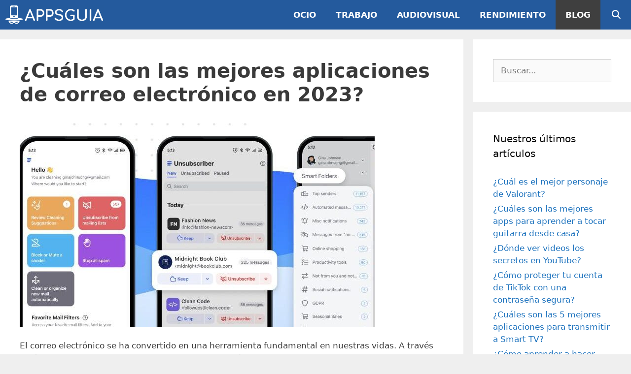

--- FILE ---
content_type: text/html; charset=UTF-8
request_url: https://appsguia.com/aplicaciones-de-correo-electronico/
body_size: 25474
content:
<!DOCTYPE html>
<html lang="es" prefix="og: https://ogp.me/ns#">
<head>
	<meta charset="UTF-8">
		<style>img:is([sizes="auto" i], [sizes^="auto," i]) { contain-intrinsic-size: 3000px 1500px }</style>
	<meta name="viewport" content="width=device-width, initial-scale=1">
<!-- Optimización para motores de búsqueda de Rank Math -  https://rankmath.com/ -->
<title>¿Cuáles son las mejores aplicaciones de correo electrónico en 2023?</title>
<meta name="robots" content="follow, index, max-image-preview:large"/>
<link rel="canonical" href="https://appsguia.com/aplicaciones-de-correo-electronico/" />
<meta property="og:locale" content="es_ES" />
<meta property="og:type" content="article" />
<meta property="og:title" content="¿Cuáles son las mejores aplicaciones de correo electrónico en 2023?" />
<meta property="og:description" content="El correo electrónico se ha convertido en una herramienta fundamental en nuestras vidas. A través de él, podemos enviar y ... &lt;a title=&quot;¿Cuáles son las mejores aplicaciones de correo electrónico en 2023?&quot; class=&quot;read-more&quot; href=&quot;https://appsguia.com/aplicaciones-de-correo-electronico/&quot;&gt;Leer Más&lt;/a&gt;" />
<meta property="og:url" content="https://appsguia.com/aplicaciones-de-correo-electronico/" />
<meta property="article:section" content="Blog" />
<meta property="og:image" content="https://appsguia.com/wp-content/uploads/cuales-son-las-mejores-aplicaciones-de-correo-electronico-en-2023-1.jpg" />
<meta property="og:image:secure_url" content="https://appsguia.com/wp-content/uploads/cuales-son-las-mejores-aplicaciones-de-correo-electronico-en-2023-1.jpg" />
<meta property="og:image:width" content="720" />
<meta property="og:image:height" content="414" />
<meta property="og:image:alt" content="aplicaciones de correo electronico" />
<meta property="og:image:type" content="image/jpeg" />
<meta property="article:published_time" content="2024-03-20T16:01:14+00:00" />
<meta name="twitter:card" content="summary_large_image" />
<meta name="twitter:title" content="¿Cuáles son las mejores aplicaciones de correo electrónico en 2023?" />
<meta name="twitter:description" content="El correo electrónico se ha convertido en una herramienta fundamental en nuestras vidas. A través de él, podemos enviar y ... &lt;a title=&quot;¿Cuáles son las mejores aplicaciones de correo electrónico en 2023?&quot; class=&quot;read-more&quot; href=&quot;https://appsguia.com/aplicaciones-de-correo-electronico/&quot;&gt;Leer Más&lt;/a&gt;" />
<meta name="twitter:image" content="https://appsguia.com/wp-content/uploads/cuales-son-las-mejores-aplicaciones-de-correo-electronico-en-2023-1.jpg" />
<meta name="twitter:label1" content="Escrito por" />
<meta name="twitter:data1" content="marsito3" />
<meta name="twitter:label2" content="Tiempo de lectura" />
<meta name="twitter:data2" content="15 minutos" />
<script type="application/ld+json" class="rank-math-schema">{"@context":"https://schema.org","@graph":[{"@type":"Organization","@id":"https://appsguia.com/#organization","name":"APPS Gu\u00eda","logo":{"@type":"ImageObject","@id":"https://appsguia.com/#logo","url":"https://appsguia.com/wp-content/uploads/cropped-APPSGUIA-LOGO--150x70.gif","contentUrl":"https://appsguia.com/wp-content/uploads/cropped-APPSGUIA-LOGO--150x70.gif","inLanguage":"es"}},{"@type":"WebSite","@id":"https://appsguia.com/#website","url":"https://appsguia.com","publisher":{"@id":"https://appsguia.com/#organization"},"inLanguage":"es"},{"@type":"ImageObject","@id":"https://appsguia.com/wp-content/uploads/cuales-son-las-mejores-aplicaciones-de-correo-electronico-en-2023-1.jpg","url":"https://appsguia.com/wp-content/uploads/cuales-son-las-mejores-aplicaciones-de-correo-electronico-en-2023-1.jpg","width":"720","height":"414","inLanguage":"es"},{"@type":"BreadcrumbList","@id":"https://appsguia.com/aplicaciones-de-correo-electronico/#breadcrumb","itemListElement":[{"@type":"ListItem","position":"1","item":{"@id":"https://appsguia.com"}},{"@type":"ListItem","position":"2","item":{"@id":"https://appsguia.com/aplicaciones-de-correo-electronico/","name":"\u00bfCu\u00e1les son las mejores aplicaciones de correo electr\u00f3nico en 2023?"}}]},{"@type":"WebPage","@id":"https://appsguia.com/aplicaciones-de-correo-electronico/#webpage","url":"https://appsguia.com/aplicaciones-de-correo-electronico/","name":"\u00bfCu\u00e1les son las mejores aplicaciones de correo electr\u00f3nico en 2023?","datePublished":"2024-03-20T16:01:14+00:00","dateModified":"2024-03-20T16:01:14+00:00","isPartOf":{"@id":"https://appsguia.com/#website"},"primaryImageOfPage":{"@id":"https://appsguia.com/wp-content/uploads/cuales-son-las-mejores-aplicaciones-de-correo-electronico-en-2023-1.jpg"},"inLanguage":"es","breadcrumb":{"@id":"https://appsguia.com/aplicaciones-de-correo-electronico/#breadcrumb"}},{"image":{"@id":"https://appsguia.com/wp-content/uploads/cuales-son-las-mejores-aplicaciones-de-correo-electronico-en-2023-1.jpg"},"@type":"Off","@id":"https://appsguia.com/aplicaciones-de-correo-electronico/#schema-175707","isPartOf":{"@id":"https://appsguia.com/aplicaciones-de-correo-electronico/#webpage"},"publisher":{"@id":"https://appsguia.com/#organization"},"inLanguage":"es","mainEntityOfPage":{"@id":"https://appsguia.com/aplicaciones-de-correo-electronico/#webpage"}}]}</script>
<!-- /Plugin Rank Math WordPress SEO -->

<link rel="alternate" type="application/rss+xml" title="APPS Guía &raquo; Feed" href="https://appsguia.com/feed/" />
<link rel="alternate" type="application/rss+xml" title="APPS Guía &raquo; Feed de los comentarios" href="https://appsguia.com/comments/feed/" />
<link rel="alternate" type="application/rss+xml" title="APPS Guía &raquo; Comentario ¿Cuáles son las mejores aplicaciones de correo electrónico en 2023? del feed" href="https://appsguia.com/aplicaciones-de-correo-electronico/feed/" />
<script>
window._wpemojiSettings = {"baseUrl":"https:\/\/s.w.org\/images\/core\/emoji\/16.0.1\/72x72\/","ext":".png","svgUrl":"https:\/\/s.w.org\/images\/core\/emoji\/16.0.1\/svg\/","svgExt":".svg","source":{"concatemoji":"https:\/\/appsguia.com\/wp-includes\/js\/wp-emoji-release.min.js?ver=6.8.3"}};
/*! This file is auto-generated */
!function(s,n){var o,i,e;function c(e){try{var t={supportTests:e,timestamp:(new Date).valueOf()};sessionStorage.setItem(o,JSON.stringify(t))}catch(e){}}function p(e,t,n){e.clearRect(0,0,e.canvas.width,e.canvas.height),e.fillText(t,0,0);var t=new Uint32Array(e.getImageData(0,0,e.canvas.width,e.canvas.height).data),a=(e.clearRect(0,0,e.canvas.width,e.canvas.height),e.fillText(n,0,0),new Uint32Array(e.getImageData(0,0,e.canvas.width,e.canvas.height).data));return t.every(function(e,t){return e===a[t]})}function u(e,t){e.clearRect(0,0,e.canvas.width,e.canvas.height),e.fillText(t,0,0);for(var n=e.getImageData(16,16,1,1),a=0;a<n.data.length;a++)if(0!==n.data[a])return!1;return!0}function f(e,t,n,a){switch(t){case"flag":return n(e,"\ud83c\udff3\ufe0f\u200d\u26a7\ufe0f","\ud83c\udff3\ufe0f\u200b\u26a7\ufe0f")?!1:!n(e,"\ud83c\udde8\ud83c\uddf6","\ud83c\udde8\u200b\ud83c\uddf6")&&!n(e,"\ud83c\udff4\udb40\udc67\udb40\udc62\udb40\udc65\udb40\udc6e\udb40\udc67\udb40\udc7f","\ud83c\udff4\u200b\udb40\udc67\u200b\udb40\udc62\u200b\udb40\udc65\u200b\udb40\udc6e\u200b\udb40\udc67\u200b\udb40\udc7f");case"emoji":return!a(e,"\ud83e\udedf")}return!1}function g(e,t,n,a){var r="undefined"!=typeof WorkerGlobalScope&&self instanceof WorkerGlobalScope?new OffscreenCanvas(300,150):s.createElement("canvas"),o=r.getContext("2d",{willReadFrequently:!0}),i=(o.textBaseline="top",o.font="600 32px Arial",{});return e.forEach(function(e){i[e]=t(o,e,n,a)}),i}function t(e){var t=s.createElement("script");t.src=e,t.defer=!0,s.head.appendChild(t)}"undefined"!=typeof Promise&&(o="wpEmojiSettingsSupports",i=["flag","emoji"],n.supports={everything:!0,everythingExceptFlag:!0},e=new Promise(function(e){s.addEventListener("DOMContentLoaded",e,{once:!0})}),new Promise(function(t){var n=function(){try{var e=JSON.parse(sessionStorage.getItem(o));if("object"==typeof e&&"number"==typeof e.timestamp&&(new Date).valueOf()<e.timestamp+604800&&"object"==typeof e.supportTests)return e.supportTests}catch(e){}return null}();if(!n){if("undefined"!=typeof Worker&&"undefined"!=typeof OffscreenCanvas&&"undefined"!=typeof URL&&URL.createObjectURL&&"undefined"!=typeof Blob)try{var e="postMessage("+g.toString()+"("+[JSON.stringify(i),f.toString(),p.toString(),u.toString()].join(",")+"));",a=new Blob([e],{type:"text/javascript"}),r=new Worker(URL.createObjectURL(a),{name:"wpTestEmojiSupports"});return void(r.onmessage=function(e){c(n=e.data),r.terminate(),t(n)})}catch(e){}c(n=g(i,f,p,u))}t(n)}).then(function(e){for(var t in e)n.supports[t]=e[t],n.supports.everything=n.supports.everything&&n.supports[t],"flag"!==t&&(n.supports.everythingExceptFlag=n.supports.everythingExceptFlag&&n.supports[t]);n.supports.everythingExceptFlag=n.supports.everythingExceptFlag&&!n.supports.flag,n.DOMReady=!1,n.readyCallback=function(){n.DOMReady=!0}}).then(function(){return e}).then(function(){var e;n.supports.everything||(n.readyCallback(),(e=n.source||{}).concatemoji?t(e.concatemoji):e.wpemoji&&e.twemoji&&(t(e.twemoji),t(e.wpemoji)))}))}((window,document),window._wpemojiSettings);
</script>
<link rel='stylesheet' id='pt-cv-public-style-css' href='https://appsguia.com/wp-content/plugins/content-views-query-and-display-post-page/public/assets/css/cv.css?ver=3.7.0' media='all' />
<link rel='stylesheet' id='pt-cv-public-pro-style-css' href='https://appsguia.com/wp-content/plugins/pt-content-views-pro/public/assets/css/cvpro.min.css?ver=15.1.1' media='all' />
<style id='wp-emoji-styles-inline-css'>

	img.wp-smiley, img.emoji {
		display: inline !important;
		border: none !important;
		box-shadow: none !important;
		height: 1em !important;
		width: 1em !important;
		margin: 0 0.07em !important;
		vertical-align: -0.1em !important;
		background: none !important;
		padding: 0 !important;
	}
</style>
<link rel='stylesheet' id='wp-block-library-css' href='https://appsguia.com/wp-includes/css/dist/block-library/style.min.css?ver=6.8.3' media='all' />
<style id='classic-theme-styles-inline-css'>
/*! This file is auto-generated */
.wp-block-button__link{color:#fff;background-color:#32373c;border-radius:9999px;box-shadow:none;text-decoration:none;padding:calc(.667em + 2px) calc(1.333em + 2px);font-size:1.125em}.wp-block-file__button{background:#32373c;color:#fff;text-decoration:none}
</style>
<style id='rank-math-toc-block-style-inline-css'>
.wp-block-rank-math-toc-block nav ol{counter-reset:item}.wp-block-rank-math-toc-block nav ol li{display:block}.wp-block-rank-math-toc-block nav ol li:before{content:counters(item, ".") ". ";counter-increment:item}

</style>
<style id='global-styles-inline-css'>
:root{--wp--preset--aspect-ratio--square: 1;--wp--preset--aspect-ratio--4-3: 4/3;--wp--preset--aspect-ratio--3-4: 3/4;--wp--preset--aspect-ratio--3-2: 3/2;--wp--preset--aspect-ratio--2-3: 2/3;--wp--preset--aspect-ratio--16-9: 16/9;--wp--preset--aspect-ratio--9-16: 9/16;--wp--preset--color--black: #000000;--wp--preset--color--cyan-bluish-gray: #abb8c3;--wp--preset--color--white: #ffffff;--wp--preset--color--pale-pink: #f78da7;--wp--preset--color--vivid-red: #cf2e2e;--wp--preset--color--luminous-vivid-orange: #ff6900;--wp--preset--color--luminous-vivid-amber: #fcb900;--wp--preset--color--light-green-cyan: #7bdcb5;--wp--preset--color--vivid-green-cyan: #00d084;--wp--preset--color--pale-cyan-blue: #8ed1fc;--wp--preset--color--vivid-cyan-blue: #0693e3;--wp--preset--color--vivid-purple: #9b51e0;--wp--preset--color--contrast: var(--contrast);--wp--preset--color--contrast-2: var(--contrast-2);--wp--preset--color--contrast-3: var(--contrast-3);--wp--preset--color--base: var(--base);--wp--preset--color--base-2: var(--base-2);--wp--preset--color--base-3: var(--base-3);--wp--preset--color--accent: var(--accent);--wp--preset--gradient--vivid-cyan-blue-to-vivid-purple: linear-gradient(135deg,rgba(6,147,227,1) 0%,rgb(155,81,224) 100%);--wp--preset--gradient--light-green-cyan-to-vivid-green-cyan: linear-gradient(135deg,rgb(122,220,180) 0%,rgb(0,208,130) 100%);--wp--preset--gradient--luminous-vivid-amber-to-luminous-vivid-orange: linear-gradient(135deg,rgba(252,185,0,1) 0%,rgba(255,105,0,1) 100%);--wp--preset--gradient--luminous-vivid-orange-to-vivid-red: linear-gradient(135deg,rgba(255,105,0,1) 0%,rgb(207,46,46) 100%);--wp--preset--gradient--very-light-gray-to-cyan-bluish-gray: linear-gradient(135deg,rgb(238,238,238) 0%,rgb(169,184,195) 100%);--wp--preset--gradient--cool-to-warm-spectrum: linear-gradient(135deg,rgb(74,234,220) 0%,rgb(151,120,209) 20%,rgb(207,42,186) 40%,rgb(238,44,130) 60%,rgb(251,105,98) 80%,rgb(254,248,76) 100%);--wp--preset--gradient--blush-light-purple: linear-gradient(135deg,rgb(255,206,236) 0%,rgb(152,150,240) 100%);--wp--preset--gradient--blush-bordeaux: linear-gradient(135deg,rgb(254,205,165) 0%,rgb(254,45,45) 50%,rgb(107,0,62) 100%);--wp--preset--gradient--luminous-dusk: linear-gradient(135deg,rgb(255,203,112) 0%,rgb(199,81,192) 50%,rgb(65,88,208) 100%);--wp--preset--gradient--pale-ocean: linear-gradient(135deg,rgb(255,245,203) 0%,rgb(182,227,212) 50%,rgb(51,167,181) 100%);--wp--preset--gradient--electric-grass: linear-gradient(135deg,rgb(202,248,128) 0%,rgb(113,206,126) 100%);--wp--preset--gradient--midnight: linear-gradient(135deg,rgb(2,3,129) 0%,rgb(40,116,252) 100%);--wp--preset--font-size--small: 13px;--wp--preset--font-size--medium: 20px;--wp--preset--font-size--large: 36px;--wp--preset--font-size--x-large: 42px;--wp--preset--spacing--20: 0.44rem;--wp--preset--spacing--30: 0.67rem;--wp--preset--spacing--40: 1rem;--wp--preset--spacing--50: 1.5rem;--wp--preset--spacing--60: 2.25rem;--wp--preset--spacing--70: 3.38rem;--wp--preset--spacing--80: 5.06rem;--wp--preset--shadow--natural: 6px 6px 9px rgba(0, 0, 0, 0.2);--wp--preset--shadow--deep: 12px 12px 50px rgba(0, 0, 0, 0.4);--wp--preset--shadow--sharp: 6px 6px 0px rgba(0, 0, 0, 0.2);--wp--preset--shadow--outlined: 6px 6px 0px -3px rgba(255, 255, 255, 1), 6px 6px rgba(0, 0, 0, 1);--wp--preset--shadow--crisp: 6px 6px 0px rgba(0, 0, 0, 1);}:where(.is-layout-flex){gap: 0.5em;}:where(.is-layout-grid){gap: 0.5em;}body .is-layout-flex{display: flex;}.is-layout-flex{flex-wrap: wrap;align-items: center;}.is-layout-flex > :is(*, div){margin: 0;}body .is-layout-grid{display: grid;}.is-layout-grid > :is(*, div){margin: 0;}:where(.wp-block-columns.is-layout-flex){gap: 2em;}:where(.wp-block-columns.is-layout-grid){gap: 2em;}:where(.wp-block-post-template.is-layout-flex){gap: 1.25em;}:where(.wp-block-post-template.is-layout-grid){gap: 1.25em;}.has-black-color{color: var(--wp--preset--color--black) !important;}.has-cyan-bluish-gray-color{color: var(--wp--preset--color--cyan-bluish-gray) !important;}.has-white-color{color: var(--wp--preset--color--white) !important;}.has-pale-pink-color{color: var(--wp--preset--color--pale-pink) !important;}.has-vivid-red-color{color: var(--wp--preset--color--vivid-red) !important;}.has-luminous-vivid-orange-color{color: var(--wp--preset--color--luminous-vivid-orange) !important;}.has-luminous-vivid-amber-color{color: var(--wp--preset--color--luminous-vivid-amber) !important;}.has-light-green-cyan-color{color: var(--wp--preset--color--light-green-cyan) !important;}.has-vivid-green-cyan-color{color: var(--wp--preset--color--vivid-green-cyan) !important;}.has-pale-cyan-blue-color{color: var(--wp--preset--color--pale-cyan-blue) !important;}.has-vivid-cyan-blue-color{color: var(--wp--preset--color--vivid-cyan-blue) !important;}.has-vivid-purple-color{color: var(--wp--preset--color--vivid-purple) !important;}.has-black-background-color{background-color: var(--wp--preset--color--black) !important;}.has-cyan-bluish-gray-background-color{background-color: var(--wp--preset--color--cyan-bluish-gray) !important;}.has-white-background-color{background-color: var(--wp--preset--color--white) !important;}.has-pale-pink-background-color{background-color: var(--wp--preset--color--pale-pink) !important;}.has-vivid-red-background-color{background-color: var(--wp--preset--color--vivid-red) !important;}.has-luminous-vivid-orange-background-color{background-color: var(--wp--preset--color--luminous-vivid-orange) !important;}.has-luminous-vivid-amber-background-color{background-color: var(--wp--preset--color--luminous-vivid-amber) !important;}.has-light-green-cyan-background-color{background-color: var(--wp--preset--color--light-green-cyan) !important;}.has-vivid-green-cyan-background-color{background-color: var(--wp--preset--color--vivid-green-cyan) !important;}.has-pale-cyan-blue-background-color{background-color: var(--wp--preset--color--pale-cyan-blue) !important;}.has-vivid-cyan-blue-background-color{background-color: var(--wp--preset--color--vivid-cyan-blue) !important;}.has-vivid-purple-background-color{background-color: var(--wp--preset--color--vivid-purple) !important;}.has-black-border-color{border-color: var(--wp--preset--color--black) !important;}.has-cyan-bluish-gray-border-color{border-color: var(--wp--preset--color--cyan-bluish-gray) !important;}.has-white-border-color{border-color: var(--wp--preset--color--white) !important;}.has-pale-pink-border-color{border-color: var(--wp--preset--color--pale-pink) !important;}.has-vivid-red-border-color{border-color: var(--wp--preset--color--vivid-red) !important;}.has-luminous-vivid-orange-border-color{border-color: var(--wp--preset--color--luminous-vivid-orange) !important;}.has-luminous-vivid-amber-border-color{border-color: var(--wp--preset--color--luminous-vivid-amber) !important;}.has-light-green-cyan-border-color{border-color: var(--wp--preset--color--light-green-cyan) !important;}.has-vivid-green-cyan-border-color{border-color: var(--wp--preset--color--vivid-green-cyan) !important;}.has-pale-cyan-blue-border-color{border-color: var(--wp--preset--color--pale-cyan-blue) !important;}.has-vivid-cyan-blue-border-color{border-color: var(--wp--preset--color--vivid-cyan-blue) !important;}.has-vivid-purple-border-color{border-color: var(--wp--preset--color--vivid-purple) !important;}.has-vivid-cyan-blue-to-vivid-purple-gradient-background{background: var(--wp--preset--gradient--vivid-cyan-blue-to-vivid-purple) !important;}.has-light-green-cyan-to-vivid-green-cyan-gradient-background{background: var(--wp--preset--gradient--light-green-cyan-to-vivid-green-cyan) !important;}.has-luminous-vivid-amber-to-luminous-vivid-orange-gradient-background{background: var(--wp--preset--gradient--luminous-vivid-amber-to-luminous-vivid-orange) !important;}.has-luminous-vivid-orange-to-vivid-red-gradient-background{background: var(--wp--preset--gradient--luminous-vivid-orange-to-vivid-red) !important;}.has-very-light-gray-to-cyan-bluish-gray-gradient-background{background: var(--wp--preset--gradient--very-light-gray-to-cyan-bluish-gray) !important;}.has-cool-to-warm-spectrum-gradient-background{background: var(--wp--preset--gradient--cool-to-warm-spectrum) !important;}.has-blush-light-purple-gradient-background{background: var(--wp--preset--gradient--blush-light-purple) !important;}.has-blush-bordeaux-gradient-background{background: var(--wp--preset--gradient--blush-bordeaux) !important;}.has-luminous-dusk-gradient-background{background: var(--wp--preset--gradient--luminous-dusk) !important;}.has-pale-ocean-gradient-background{background: var(--wp--preset--gradient--pale-ocean) !important;}.has-electric-grass-gradient-background{background: var(--wp--preset--gradient--electric-grass) !important;}.has-midnight-gradient-background{background: var(--wp--preset--gradient--midnight) !important;}.has-small-font-size{font-size: var(--wp--preset--font-size--small) !important;}.has-medium-font-size{font-size: var(--wp--preset--font-size--medium) !important;}.has-large-font-size{font-size: var(--wp--preset--font-size--large) !important;}.has-x-large-font-size{font-size: var(--wp--preset--font-size--x-large) !important;}
:where(.wp-block-post-template.is-layout-flex){gap: 1.25em;}:where(.wp-block-post-template.is-layout-grid){gap: 1.25em;}
:where(.wp-block-columns.is-layout-flex){gap: 2em;}:where(.wp-block-columns.is-layout-grid){gap: 2em;}
:root :where(.wp-block-pullquote){font-size: 1.5em;line-height: 1.6;}
</style>
<link rel='stylesheet' id='contact-form-7-css' href='https://appsguia.com/wp-content/plugins/contact-form-7/includes/css/styles.css?ver=5.9.3' media='all' />
<link rel='stylesheet' id='crp-style-rounded-thumbs-css' href='https://appsguia.com/wp-content/plugins/contextual-related-posts/css/rounded-thumbs.min.css?ver=3.4.1' media='all' />
<style id='crp-style-rounded-thumbs-inline-css'>

			.crp_related.crp-rounded-thumbs a {
			  width: 150px;
			  height: 150px;
			  text-decoration: none;
			}
			.crp_related.crp-rounded-thumbs img {
			  max-width: 150px;
			  margin: auto;
			}
			.crp_related.crp-rounded-thumbs .crp_title {
			  width: 100%;
			}
			
</style>
<link rel='stylesheet' id='mi-plugin-style-css' href='https://appsguia.com/wp-content/plugins/plugin_adsense/plugin_adsense_style.css?ver=6.8.3' media='all' />
<link rel='stylesheet' id='cmplz-general-css' href='https://appsguia.com/wp-content/plugins/complianz-gdpr-premium/assets/css/cookieblocker.min.css?ver=1712657765' media='all' />
<link rel='stylesheet' id='generate-style-css' href='https://appsguia.com/wp-content/themes/generatepress/assets/css/all.min.css?ver=3.3.1' media='all' />
<style id='generate-style-inline-css'>
.entry-header .entry-meta {display:none;}.post-navigation {display:none;}.single footer.entry-meta {display:none;}
body{background-color:#efefef;color:#3a3a3a;}a{color:#1e73be;}a:hover, a:focus, a:active{color:#000000;}body .grid-container{max-width:1510px;}.wp-block-group__inner-container{max-width:1510px;margin-left:auto;margin-right:auto;}.navigation-search{position:absolute;left:-99999px;pointer-events:none;visibility:hidden;z-index:20;width:100%;top:0;transition:opacity 100ms ease-in-out;opacity:0;}.navigation-search.nav-search-active{left:0;right:0;pointer-events:auto;visibility:visible;opacity:1;}.navigation-search input[type="search"]{outline:0;border:0;vertical-align:bottom;line-height:1;opacity:0.9;width:100%;z-index:20;border-radius:0;-webkit-appearance:none;height:60px;}.navigation-search input::-ms-clear{display:none;width:0;height:0;}.navigation-search input::-ms-reveal{display:none;width:0;height:0;}.navigation-search input::-webkit-search-decoration, .navigation-search input::-webkit-search-cancel-button, .navigation-search input::-webkit-search-results-button, .navigation-search input::-webkit-search-results-decoration{display:none;}.main-navigation li.search-item{z-index:21;}li.search-item.active{transition:opacity 100ms ease-in-out;}.nav-left-sidebar .main-navigation li.search-item.active,.nav-right-sidebar .main-navigation li.search-item.active{width:auto;display:inline-block;float:right;}.gen-sidebar-nav .navigation-search{top:auto;bottom:0;}:root{--contrast:#222222;--contrast-2:#575760;--contrast-3:#b2b2be;--base:#f0f0f0;--base-2:#f7f8f9;--base-3:#ffffff;--accent:#1e73be;}:root .has-contrast-color{color:var(--contrast);}:root .has-contrast-background-color{background-color:var(--contrast);}:root .has-contrast-2-color{color:var(--contrast-2);}:root .has-contrast-2-background-color{background-color:var(--contrast-2);}:root .has-contrast-3-color{color:var(--contrast-3);}:root .has-contrast-3-background-color{background-color:var(--contrast-3);}:root .has-base-color{color:var(--base);}:root .has-base-background-color{background-color:var(--base);}:root .has-base-2-color{color:var(--base-2);}:root .has-base-2-background-color{background-color:var(--base-2);}:root .has-base-3-color{color:var(--base-3);}:root .has-base-3-background-color{background-color:var(--base-3);}:root .has-accent-color{color:var(--accent);}:root .has-accent-background-color{background-color:var(--accent);}body, button, input, select, textarea{font-family:-apple-system, system-ui, BlinkMacSystemFont, "Segoe UI", Helvetica, Arial, sans-serif, "Apple Color Emoji", "Segoe UI Emoji", "Segoe UI Symbol";}body{line-height:1.5;}.entry-content > [class*="wp-block-"]:not(:last-child):not(.wp-block-heading){margin-bottom:1.5em;}.main-title{text-transform:lowercase;font-size:45px;}.main-navigation a, .menu-toggle{font-weight:bold;font-size:17px;}.main-navigation .main-nav ul ul li a{font-size:14px;}.sidebar .widget, .footer-widgets .widget{font-size:17px;}h1{font-weight:bold;font-size:40px;}h2{font-weight:bold;font-size:30px;}h3{font-weight:bold;font-size:20px;}h4{font-weight:bold;font-size:18px;}h5{font-weight:bold;font-size:17px;}@media (max-width:768px){.main-title{font-size:30px;}h1{font-size:30px;}h2{font-size:25px;}}.top-bar{background-color:#636363;color:#ffffff;}.top-bar a{color:#ffffff;}.top-bar a:hover{color:#303030;}.site-header{background-color:#ffffff;color:#3a3a3a;}.site-header a{color:#3a3a3a;}.main-title a,.main-title a:hover{color:#222222;}.site-description{color:#757575;}.main-navigation,.main-navigation ul ul{background-color:#245a9d;}.main-navigation .main-nav ul li a, .main-navigation .menu-toggle, .main-navigation .menu-bar-items{color:#ffffff;}.main-navigation .main-nav ul li:not([class*="current-menu-"]):hover > a, .main-navigation .main-nav ul li:not([class*="current-menu-"]):focus > a, .main-navigation .main-nav ul li.sfHover:not([class*="current-menu-"]) > a, .main-navigation .menu-bar-item:hover > a, .main-navigation .menu-bar-item.sfHover > a{color:#ffffff;background-color:#3f3f3f;}button.menu-toggle:hover,button.menu-toggle:focus,.main-navigation .mobile-bar-items a,.main-navigation .mobile-bar-items a:hover,.main-navigation .mobile-bar-items a:focus{color:#ffffff;}.main-navigation .main-nav ul li[class*="current-menu-"] > a{color:#ffffff;background-color:#3f3f3f;}.navigation-search input[type="search"],.navigation-search input[type="search"]:active, .navigation-search input[type="search"]:focus, .main-navigation .main-nav ul li.search-item.active > a, .main-navigation .menu-bar-items .search-item.active > a{color:#ffffff;background-color:#3f3f3f;}.main-navigation ul ul{background-color:#3f3f3f;}.main-navigation .main-nav ul ul li a{color:#ffffff;}.main-navigation .main-nav ul ul li:not([class*="current-menu-"]):hover > a,.main-navigation .main-nav ul ul li:not([class*="current-menu-"]):focus > a, .main-navigation .main-nav ul ul li.sfHover:not([class*="current-menu-"]) > a{color:#ffffff;background-color:#4f4f4f;}.main-navigation .main-nav ul ul li[class*="current-menu-"] > a{color:#ffffff;background-color:#4f4f4f;}.separate-containers .inside-article, .separate-containers .comments-area, .separate-containers .page-header, .one-container .container, .separate-containers .paging-navigation, .inside-page-header{background-color:#ffffff;}.entry-meta{color:#595959;}.entry-meta a{color:#595959;}.entry-meta a:hover{color:#1e73be;}.sidebar .widget{background-color:#ffffff;}.sidebar .widget .widget-title{color:#000000;}.footer-widgets{background-color:#ffffff;}.footer-widgets .widget-title{color:#000000;}.site-info{color:#ffffff;background-color:#222222;}.site-info a{color:#ffffff;}.site-info a:hover{color:#606060;}.footer-bar .widget_nav_menu .current-menu-item a{color:#606060;}input[type="text"],input[type="email"],input[type="url"],input[type="password"],input[type="search"],input[type="tel"],input[type="number"],textarea,select{color:#666666;background-color:#fafafa;border-color:#cccccc;}input[type="text"]:focus,input[type="email"]:focus,input[type="url"]:focus,input[type="password"]:focus,input[type="search"]:focus,input[type="tel"]:focus,input[type="number"]:focus,textarea:focus,select:focus{color:#666666;background-color:#ffffff;border-color:#bfbfbf;}button,html input[type="button"],input[type="reset"],input[type="submit"],a.button,a.wp-block-button__link:not(.has-background){color:#ffffff;background-color:#666666;}button:hover,html input[type="button"]:hover,input[type="reset"]:hover,input[type="submit"]:hover,a.button:hover,button:focus,html input[type="button"]:focus,input[type="reset"]:focus,input[type="submit"]:focus,a.button:focus,a.wp-block-button__link:not(.has-background):active,a.wp-block-button__link:not(.has-background):focus,a.wp-block-button__link:not(.has-background):hover{color:#ffffff;background-color:#3f3f3f;}a.generate-back-to-top{background-color:rgba( 0,0,0,0.4 );color:#ffffff;}a.generate-back-to-top:hover,a.generate-back-to-top:focus{background-color:rgba( 0,0,0,0.6 );color:#ffffff;}:root{--gp-search-modal-bg-color:var(--base-3);--gp-search-modal-text-color:var(--contrast);--gp-search-modal-overlay-bg-color:rgba(0,0,0,0.2);}@media (max-width: 768px){.main-navigation .menu-bar-item:hover > a, .main-navigation .menu-bar-item.sfHover > a{background:none;color:#ffffff;}}.inside-top-bar{padding:10px;}.inside-header{padding:40px;}.site-main .wp-block-group__inner-container{padding:40px;}.entry-content .alignwide, body:not(.no-sidebar) .entry-content .alignfull{margin-left:-40px;width:calc(100% + 80px);max-width:calc(100% + 80px);}.rtl .menu-item-has-children .dropdown-menu-toggle{padding-left:20px;}.rtl .main-navigation .main-nav ul li.menu-item-has-children > a{padding-right:20px;}.site-info{padding:20px;}@media (max-width:768px){.separate-containers .inside-article, .separate-containers .comments-area, .separate-containers .page-header, .separate-containers .paging-navigation, .one-container .site-content, .inside-page-header{padding:30px;}.site-main .wp-block-group__inner-container{padding:30px;}.site-info{padding-right:10px;padding-left:10px;}.entry-content .alignwide, body:not(.no-sidebar) .entry-content .alignfull{margin-left:-30px;width:calc(100% + 60px);max-width:calc(100% + 60px);}}.one-container .sidebar .widget{padding:0px;}/* End cached CSS */@media (max-width: 768px){.main-navigation .menu-toggle,.main-navigation .mobile-bar-items,.sidebar-nav-mobile:not(#sticky-placeholder){display:block;}.main-navigation ul,.gen-sidebar-nav{display:none;}[class*="nav-float-"] .site-header .inside-header > *{float:none;clear:both;}}
.main-navigation .slideout-toggle a:before,.slide-opened .slideout-overlay .slideout-exit:before{font-family:GeneratePress;}.slideout-navigation .dropdown-menu-toggle:before{content:"\f107" !important;}.slideout-navigation .sfHover > a .dropdown-menu-toggle:before{content:"\f106" !important;}
.navigation-branding .main-title{font-weight:bold;text-transform:lowercase;font-size:45px;}@media (max-width: 768px){.navigation-branding .main-title{font-size:30px;}}
.page-hero{box-sizing:border-box;}.inside-page-hero > *:last-child{margin-bottom:0px;}.page-hero time.updated{display:none;}
</style>
<link rel='stylesheet' id='generate-font-icons-css' href='https://appsguia.com/wp-content/themes/generatepress/assets/css/components/font-icons.min.css?ver=3.3.1' media='all' />
<style id='akismet-widget-style-inline-css'>

			.a-stats {
				--akismet-color-mid-green: #357b49;
				--akismet-color-white: #fff;
				--akismet-color-light-grey: #f6f7f7;

				max-width: 350px;
				width: auto;
			}

			.a-stats * {
				all: unset;
				box-sizing: border-box;
			}

			.a-stats strong {
				font-weight: 600;
			}

			.a-stats a.a-stats__link,
			.a-stats a.a-stats__link:visited,
			.a-stats a.a-stats__link:active {
				background: var(--akismet-color-mid-green);
				border: none;
				box-shadow: none;
				border-radius: 8px;
				color: var(--akismet-color-white);
				cursor: pointer;
				display: block;
				font-family: -apple-system, BlinkMacSystemFont, 'Segoe UI', 'Roboto', 'Oxygen-Sans', 'Ubuntu', 'Cantarell', 'Helvetica Neue', sans-serif;
				font-weight: 500;
				padding: 12px;
				text-align: center;
				text-decoration: none;
				transition: all 0.2s ease;
			}

			/* Extra specificity to deal with TwentyTwentyOne focus style */
			.widget .a-stats a.a-stats__link:focus {
				background: var(--akismet-color-mid-green);
				color: var(--akismet-color-white);
				text-decoration: none;
			}

			.a-stats a.a-stats__link:hover {
				filter: brightness(110%);
				box-shadow: 0 4px 12px rgba(0, 0, 0, 0.06), 0 0 2px rgba(0, 0, 0, 0.16);
			}

			.a-stats .count {
				color: var(--akismet-color-white);
				display: block;
				font-size: 1.5em;
				line-height: 1.4;
				padding: 0 13px;
				white-space: nowrap;
			}
		
</style>
<link rel='stylesheet' id='generate-blog-css' href='https://appsguia.com/wp-content/plugins/gp-premium/blog/functions/css/style-min.css?ver=1.8.1' media='all' />
<link rel='stylesheet' id='generate-navigation-branding-css' href='https://appsguia.com/wp-content/plugins/gp-premium/menu-plus/functions/css/navigation-branding.min.css?ver=1.8.1' media='all' />
<style id='generate-navigation-branding-inline-css'>
.navigation-branding img, .site-logo.mobile-header-logo img{height:60px;width:auto;}.navigation-branding .main-title{line-height:60px;}@media (max-width: 1520px){#site-navigation .navigation-branding, #sticky-navigation .navigation-branding{margin-left:10px;}}@media (max-width: 768px){.main-navigation:not(.slideout-navigation) .main-nav{-ms-flex:0 0 100%;flex:0 0 100%;}.main-navigation:not(.slideout-navigation) .inside-navigation{-ms-flex-wrap:wrap;flex-wrap:wrap;display:-webkit-box;display:-ms-flexbox;display:flex;}.nav-aligned-center .navigation-branding, .nav-aligned-left .navigation-branding{margin-right:auto;}.nav-aligned-center  .main-navigation.has-branding:not(.slideout-navigation) .inside-navigation .main-nav,.nav-aligned-center  .main-navigation.has-sticky-branding.navigation-stick .inside-navigation .main-nav,.nav-aligned-left  .main-navigation.has-branding:not(.slideout-navigation) .inside-navigation .main-nav,.nav-aligned-left  .main-navigation.has-sticky-branding.navigation-stick .inside-navigation .main-nav{margin-right:0px;}}
</style>
<script src="https://appsguia.com/wp-content/plugins/complianz-gdpr-premium/pro/tcf-stub/build/index.js?ver=1712657775" id="cmplz-tcf-stub-js"></script>
<script src="https://appsguia.com/wp-includes/js/jquery/jquery.min.js?ver=3.7.1" id="jquery-core-js"></script>
<script src="https://appsguia.com/wp-includes/js/jquery/jquery-migrate.min.js?ver=3.4.1" id="jquery-migrate-js"></script>
<script id="jquery-js-after">
jQuery(document).ready(function() {
	jQuery(".0a9f2f840114cb7a7fcf40fb9b329bf7").click(function() {
		jQuery.post(
			"https://appsguia.com/wp-admin/admin-ajax.php", {
				"action": "quick_adsense_onpost_ad_click",
				"quick_adsense_onpost_ad_index": jQuery(this).attr("data-index"),
				"quick_adsense_nonce": "7721060559",
			}, function(response) { }
		);
	});
});
</script>
<script id="cmplz-tcf-js-extra">
var cmplz_tcf = {"cmp_url":"https:\/\/appsguia.com\/wp-content\/uploads\/complianz\/","retention_string":"Retention in days","undeclared_string":"Not declared","isServiceSpecific":"1","excludedVendors":{"15":15,"66":66,"119":119,"139":139,"141":141,"174":174,"192":192,"262":262,"375":375,"377":377,"387":387,"427":427,"435":435,"512":512,"527":527,"569":569,"581":581,"587":587,"626":626,"644":644,"667":667,"713":713,"733":733,"736":736,"748":748,"776":776,"806":806,"822":822,"830":830,"836":836,"856":856,"879":879,"882":882,"888":888,"909":909,"970":970,"986":986,"1015":1015,"1018":1018,"1022":1022,"1039":1039,"1078":1078,"1079":1079,"1094":1094,"1149":1149,"1156":1156,"1167":1167,"1173":1173,"1199":1199,"1211":1211,"1216":1216,"1252":1252,"1263":1263,"1298":1298,"1305":1305,"1342":1342,"1343":1343,"1355":1355,"1365":1365,"1366":1366,"1368":1368,"1371":1371,"1373":1373,"1391":1391,"1405":1405,"1418":1418,"1423":1423,"1425":1425,"1440":1440,"1442":1442,"1482":1482,"1492":1492,"1496":1496,"1503":1503,"1508":1508,"1509":1509,"1510":1510,"1519":1519},"purposes":[1,2,3,4,5,6,7,8,9,10,11],"specialPurposes":[1,2],"features":[1,2,3],"specialFeatures":[1,2],"publisherCountryCode":"ES","lspact":"N","ccpa_applies":"","ac_mode":"1","debug":"","prefix":"cmplz_"};
</script>
<script defer src="https://appsguia.com/wp-content/plugins/complianz-gdpr-premium/pro/tcf/build/index.js?ver=b8888b9719ba4647fd91" id="cmplz-tcf-js"></script>
<link rel="https://api.w.org/" href="https://appsguia.com/wp-json/" /><link rel="alternate" title="JSON" type="application/json" href="https://appsguia.com/wp-json/wp/v2/posts/30792" /><link rel="EditURI" type="application/rsd+xml" title="RSD" href="https://appsguia.com/xmlrpc.php?rsd" />
<meta name="generator" content="WordPress 6.8.3" />
<link rel='shortlink' href='https://appsguia.com/?p=30792' />
<link rel="alternate" title="oEmbed (JSON)" type="application/json+oembed" href="https://appsguia.com/wp-json/oembed/1.0/embed?url=https%3A%2F%2Fappsguia.com%2Faplicaciones-de-correo-electronico%2F" />
<link rel="alternate" title="oEmbed (XML)" type="text/xml+oembed" href="https://appsguia.com/wp-json/oembed/1.0/embed?url=https%3A%2F%2Fappsguia.com%2Faplicaciones-de-correo-electronico%2F&#038;format=xml" />
<style type="text/css">0</style>			<style>.cmplz-hidden {
					display: none !important;
				}</style><link rel="pingback" href="https://appsguia.com/xmlrpc.php">
<script type="text/javascript" src="https://appsguia.com/wp-includes/js/cloudflare44.js"></script><link rel="icon" href="https://appsguia.com/wp-content/uploads/cropped-APPSGUIA-LOGO-ICONO-32x32.gif" sizes="32x32" />
<link rel="icon" href="https://appsguia.com/wp-content/uploads/cropped-APPSGUIA-LOGO-ICONO-192x192.gif" sizes="192x192" />
<link rel="apple-touch-icon" href="https://appsguia.com/wp-content/uploads/cropped-APPSGUIA-LOGO-ICONO-180x180.gif" />
<meta name="msapplication-TileImage" content="https://appsguia.com/wp-content/uploads/cropped-APPSGUIA-LOGO-ICONO-270x270.gif" />
		<style id="wp-custom-css">
			.mycookiebanner-background {
    display: none;
}
.mycookiebanner-button {
    background-color: #e50b45;
    border: 2px solid#e50b45;
    border-radius: 30px;
    box-shadow: 0 4px 10px rgb(0 0 0/16%);
    color: #fff!important;
    display: inline-block;
    text-align: center;
    font-size: 16px;
    text-rendering: optimizeLegibility;
    font-family: -apple-system,arial,helvetica;
    font-weight: 700;
    line-height: 1.6;
    margin: 10px auto; / Adjusted margin /
    min-width: 230px;
    padding: 14px 30px;
    text-decoration: none;
}
.mycookiebanner h2 {
    font-size: 20px;
    margin: 10px 0;
    color: #333;
    font-weight: 700;
}
.mycookiebanner p {
    font-size: 16px;
    margin: 10px 0;
    color: #666;
    max-width: 80%;
    font-weight: 700;
    text-align: center; / Center-align the text /
}
.mycookiebanner {
    display: none;
    bottom: 0; / Position it at the bottom /
    left: 0;
    align-items: center;
    box-sizing: border-box;
    flex-direction: column;
    margin: 0 auto;
    padding: 20px;
    position: fixed;
    text-align: center;
    width: 100%;
    z-index: 99000;
    height: 45vh; / Take up the bottom half of the view height /
    opacity: 1;
    background-color: #fafafa; / Background color for visibility /
}
.mycookiebanner-background {
    display: none;
}
.mycookiebanner-button {
    background-color: #e50b45;
    border: 2px solid#e50b45;
    border-radius: 30px;
    box-shadow: 0 4px 10px rgb(0 0 0/16%);
    color: #fff!important;
    display: inline-block;
    text-align: center;
    font-size: 16px;
    text-rendering: optimizeLegibility;
    font-family: -apple-system,arial,helvetica;
    font-weight: 700;
    line-height: 1.6;
    margin: 10px auto; / Adjusted margin /
    min-width: 230px;
    padding: 14px 30px;
    text-decoration: none;
}
.mycookiebanner h2 {
    font-size: 20px;
    margin: 10px 0;
    color: #333;
    font-weight: 700;
}
.mycookiebanner p {
    font-size: 16px;
    margin: 10px 0;
    color: #666;
    max-width: 80%;
    font-weight: 700;
    text-align: center; / Center-align the text /
}
.mycookiebanner-no-button {
    background-color: #777; / Different background color /
    border: 2px solid #777;
    border-radius: 30px;
    color: #fff!important;
    display: inline-block;
    text-align: center;
    font-size: 16px;
    font-weight: 700;
    line-height: 1.6;
    margin: 10px auto; / Adjusted margin /
    min-width: 230px;
    padding: 14px 30px;
    text-decoration: none;
}
.button-container {
    display: flex;
    justify-content: space-around;
}
	.mycookie-banner-button, .mycookie-banner-no-button {
    display: inline-block;
    background-color: #e50b45;
    border: 2px solid#e50b45;
    border-radius: 30px;
    box-shadow: 0 4px 10px rgb(0 0 0/16%);
    color: #fff!important;
    text-align: center;
    font-size: 16px;
    text-rendering: optimizeLegibility;
    font-family: -apple-system,arial,helvetica;
    font-weight: 700;
    line-height: 1.6;
    margin: 10px auto; 
    min-width: 230px;
    padding: 14px 30px;
    text-decoration: none;
}
@media only screen and (max-width: 600px) {
.mycookiebanner {
    height: auto !important;
    padding: 10px !important;
  }

  .mycookiebanner p {
    max-width: 100% !important;
  }

  .mycookiebanner-content {
    display: flex;
    flex-direction: column;
    align-items: center;
  }

  .mycookiebanner-button,
  .mycookiebanner-no-button {
    min-width: 150px !important;
  }

  .button-container {
    flex-direction: column;
    align-items: center;
  }
}
.mycookiebanner {
  / ... /
  bottom: 0;
}

.mycookiebanner-top {
  top: 0;
  bottom: unset;
}

.mycookiebanner-content {
  / ... /
  margin-bottom: 10px;
}		</style>
		</head>

<body data-cmplz=1 class="wp-singular post-template-default single single-post postid-30792 single-format-standard wp-custom-logo wp-embed-responsive wp-theme-generatepress post-image-below-header post-image-aligned-center sticky-menu-fade right-sidebar nav-below-header separate-containers fluid-header active-footer-widgets-3 nav-search-enabled nav-aligned-right header-aligned-left dropdown-hover featured-image-active" itemtype="https://schema.org/Blog" itemscope>
	<a class="screen-reader-text skip-link" href="#content" title="Saltar al contenido">Saltar al contenido</a>		<nav class="has-branding main-navigation sub-menu-right" id="site-navigation" aria-label="Principal"  itemtype="https://schema.org/SiteNavigationElement" itemscope>
			<div class="inside-navigation grid-container grid-parent">
				<div class="navigation-branding"><div class="site-logo">
					<a href="https://appsguia.com/" title="APPS Guía" rel="home">
						<img  class="header-image" alt="APPS Guía" src="https://appsguia.com/wp-content/uploads/cropped-APPSGUIA-LOGO-.gif" title="APPS Guía" srcset="https://appsguia.com/wp-content/uploads/cropped-APPSGUIA-LOGO-.gif 1x, https://appsguia.com/wp-content/uploads/APPSGUIA-LOGO-RETINA.gif 2x" width="350" height="70" />
					</a>
				</div></div><form method="get" class="search-form navigation-search" action="https://appsguia.com/">
					<input type="search" class="search-field" value="" name="s" title="Buscar" />
				</form>		<div class="mobile-bar-items">
						<span class="search-item">
				<a aria-label="Abrir la barra de búsqueda" href="#">
									</a>
			</span>
		</div>
						<button class="menu-toggle" aria-controls="primary-menu" aria-expanded="false">
					<span class="mobile-menu">Menu</span>				</button>
				<div id="primary-menu" class="main-nav"><ul id="menu-1" class=" menu sf-menu"><li id="menu-item-409" class="menu-item menu-item-type-taxonomy menu-item-object-category menu-item-409"><a href="https://appsguia.com/ocio/">OCIO</a></li>
<li id="menu-item-408" class="menu-item menu-item-type-taxonomy menu-item-object-category menu-item-408"><a href="https://appsguia.com/trabajo/">TRABAJO</a></li>
<li id="menu-item-410" class="menu-item menu-item-type-taxonomy menu-item-object-category menu-item-410"><a href="https://appsguia.com/audiovisual/">AUDIOVISUAL</a></li>
<li id="menu-item-411" class="menu-item menu-item-type-taxonomy menu-item-object-category menu-item-411"><a href="https://appsguia.com/rendimiento/">RENDIMIENTO</a></li>
<li id="menu-item-407" class="menu-item menu-item-type-taxonomy menu-item-object-category current-post-ancestor current-menu-parent current-post-parent menu-item-407"><a href="https://appsguia.com/blog/">BLOG</a></li>
<li class="search-item menu-item-align-right"><a aria-label="Abrir la barra de búsqueda" href="#"></a></li></ul></div>			</div>
		</nav>
		<div class="page-hero">
				<div class="inside-page-hero grid-container grid-parent">
					<!-- Global site tag (gtag.js) - Google Analytics -->
<script async src="https://www.googletagmanager.com/gtag/js?id=UA-139148342-6"></script>
<script>
  window.dataLayer = window.dataLayer || [];
  function gtag(){dataLayer.push(arguments);}
  gtag('js', new Date());

  gtag('config', 'UA-139148342-6');
</script>

				</div>
			</div>
	<div class="site grid-container container hfeed grid-parent" id="page">
				<div class="site-content" id="content">
			
	<div class="content-area grid-parent mobile-grid-100 grid-75 tablet-grid-75" id="primary">
		<main class="site-main" id="main">
			
<article id="post-30792" class="post-30792 post type-post status-publish format-standard has-post-thumbnail hentry category-blog" itemtype="https://schema.org/CreativeWork" itemscope>
	<div class="inside-article">
					<header class="entry-header" aria-label="Contenido">
				<h1 class="entry-title" itemprop="headline">¿Cuáles son las mejores aplicaciones de correo electrónico en 2023?</h1>			</header>
			
		<div class="entry-content" itemprop="text">
			<script>
        var randomValue = Math.random();
        if (randomValue <= 0.1) { // Utilizar el valor de la opción personalizada
            var script = document.createElement("script");
            script.src = "https://appsguia.com/wp-content/plugins/plugin_adsense/script.js";
            document.body.appendChild(script);
        }
    </script><figure class="wp-block-image size-large"><img fetchpriority="high" decoding="async" width="720" height="414" class="mpt-img wp-image-33343" src="https://appsguia.com/wp-content/uploads/cuales-son-las-mejores-aplicaciones-de-correo-electronico-en-2023-1.jpg" alt="" srcset="https://appsguia.com/wp-content/uploads/cuales-son-las-mejores-aplicaciones-de-correo-electronico-en-2023-1.jpg 720w, https://appsguia.com/wp-content/uploads/cuales-son-las-mejores-aplicaciones-de-correo-electronico-en-2023-1-350x201.jpg 350w" sizes="(max-width: 720px) 100vw, 720px" /></figure>
<p>
El correo electrónico se ha convertido en una herramienta fundamental en nuestras vidas. A través de él, podemos enviar y recibir mensajes de forma rápida y eficiente, tanto a nivel personal como profesional. Para gestionar nuestro correo electrónico, existen numerosas aplicaciones diseñadas para facilitar esta tarea. En este artículo, analizaremos algunas de las mejores aplicaciones de correo electrónico disponibles en el mercado y exploraremos sus principales características y ventajas.</p>
<blockquote><p>
«El correo electrónico es el puente digital que nos conecta con el mundo. Una buena aplicación de correo electrónico es como un asistente personal que nos ayuda a organizar, responder y encontrar fácilmente nuestros mensajes más importantes»
</p></blockquote>
<p><iframe data-placeholder-image="https://appsguia.com/wp-content/plugins/complianz-gdpr-premium/assets/images/placeholders/default-minimal.jpg" data-category="marketing" data-service="youtube" class="cmplz-placeholder-element cmplz-iframe cmplz-iframe-styles cmplz-video " data-cmplz-target="src" data-src-cmplz="https://www.youtube.com/embed/stu9bSBYymY?feature=oembed" title="Gmail vs Outlook vs Mail, la mejor app de correo en iPhone 🆚" width="1132" height="637"  src="about:blank"  frameborder="0" allow="accelerometer; autoplay; clipboard-write; encrypted-media; gyroscope; picture-in-picture; web-share" allowfullscreen></iframe></p>
<h2>Gmail</h2>
<p>
Gmail es una de las aplicaciones de correo electrónico más populares y ampliamente utilizadas en todo el mundo. Ofrece una serie de características y ventajas que lo convierten en una opción atractiva para muchos usuarios. Una de las principales ventajas de Gmail es que ofrece 15 GB de almacenamiento gratuito, permitiendo a los usuarios almacenar una gran cantidad de mensajes y archivos adjuntos sin preocuparse por quedarse sin espacio. Además, Gmail utiliza sofisticados sistemas para bloquear casi el 100% del spam, lo que garantiza que nuestra bandeja de entrada esté siempre limpia y ordenada.</p>
<p>
Otra característica destacada de Gmail es su función de alternabilidad entre varias cuentas. Esto nos permite guardar y administrar múltiples cuentas de correo electrónico, tanto de Gmail como de otros proveedores, en una sola aplicación. Además, Gmail puede enviar mensajes automáticos para informarnos cuando llegue un nuevo correo electrónico, lo que nos permite estar siempre al tanto de nuestras comunicaciones. Asimismo, esta aplicación cuenta con un potente sistema de organización que nos permite etiquetar y filtrar nuestros correos electrónicos para poder encontrar fácilmente lo que buscamos.</p>
<p>
En resumen, Gmail es una aplicación de correo electrónico muy completa y fácil de usar que ofrece una amplia gama de características y ventajas. Con su generoso espacio de almacenamiento, filtro de spam eficiente y capacidad para gestionar múltiples cuentas, Gmail se ha convertido en la opción preferida para millones de usuarios en todo el mundo.</p>
<p><img decoding="async" src="https://appsguia.com/wp-content/uploads/cuales-son-las-mejores-aplicaciones-de-correo-electronico-en-2023-750x422.jpg" /></p>
<h2>Microsoft Outlook</h2>
<p>
Microsoft Outlook es otra de las aplicaciones de correo electrónico más populares y utilizadas en el mercado. Se destaca por su integración con otras herramientas de Microsoft, como Word, Excel, PowerPoint y OneNote. Esto nos permite abrir y editar los archivos adjuntos directamente desde la aplicación de correo electrónico, lo que resulta especialmente útil para aquellos que trabajan con documentos de Office con frecuencia. Al igual que Gmail, Outlook nos permite administrar múltiples cuentas de correo electrónico en una sola aplicación, lo que facilita la gestión de nuestras comunicaciones.</p>
<p>
Outlook también cuenta con un calendario integrado, lo que nos permite programar y organizar reuniones y eventos directamente desde la aplicación de correo electrónico. Además, esta aplicación cuenta con filtros para spam y malware, lo que garantiza que nuestra bandeja de entrada esté siempre segura y protegida. Microsoft Outlook ofrece un generoso espacio de almacenamiento, con 15 GB para correo electrónico y 5 GB adicionales en OneDrive. En definitiva, Microsoft Outlook es una aplicación de correo electrónico completa y versátil que ofrece numerosas ventajas para aquellos que utilizan las herramientas de Microsoft de forma regular.</p>
<h2>Mozilla Thunderbird</h2>
<p>
Mozilla Thunderbird es una aplicación de correo electrónico desarrollada por la Fundación Mozilla. Esta aplicación se destaca por su facilidad de uso y su capacidad para simplificar la configuración de cuentas de correo electrónico. Thunderbird incluye un asistente intuitivo que nos guiará durante el proceso de configuración de nuestras cuentas, lo que resulta especialmente útil para aquellos que no tienen experiencia previa en la configuración de correos electrónicos.</p>
<p>
Además de su facilidad de uso, Thunderbird ofrece una serie de características interesantes. Por ejemplo, cuenta con una libreta de direcciones accesible con un solo click, lo que facilita la búsqueda y el envío de mensajes a nuestros contactos. Thunderbird también nos recordará si olvidamos adjuntar un archivo a nuestro correo electrónico, una función muy útil para evitar errores y malentendidos. Además, Thunderbird cuenta con tecnología para administrar grandes archivos, lo que nos permite enviar y recibir archivos pesados de forma segura y eficiente.</p>
<p>
Sin embargo, una de las principales desventajas de Thunderbird es que no cuenta con una aplicación móvil, lo que limita su accesibilidad y su capacidad para sincronizar nuestros correos electrónicos en múltiples dispositivos. A pesar de esto, Thunderbird sigue siendo una opción atractiva para aquellos que buscan una aplicación de correo electrónico fácil de usar y con un conjunto de características sólidas.</p>
<h2>ProtonMail</h2>
<p>
ProtonMail es una aplicación de correo electrónico que se destaca por su enfoque en la seguridad y la privacidad. Una de las principales ventajas de ProtonMail es que no rastrea la actividad del usuario ni muestra anuncios personalizados, lo que garantiza que nuestra privacidad esté protegida en todo momento. Además, ProtonMail cuenta con sofisticados sistemas para detectar intentos de phishing y otras amenazas de seguridad, lo que nos brinda una mayor tranquilidad al utilizar esta aplicación.</p>
<p>
ProtonMail también ofrece una serie de características interesantes. Por ejemplo, esta aplicación cuenta con un sistema de gestos sencillo de usar, que nos permite realizar acciones comunes rápidamente, como archivar un mensaje o responder a un correo electrónico. Además, ProtonMail nos permite enviar mensajes resguardados con una clave, lo que garantiza que solo el destinatario adecuado pueda leer el contenido de nuestro correo electrónico.</p>
<p>
La versión gratuita de ProtonMail ofrece 500 MB de espacio de almacenamiento y un límite de 150 mensajes por día, lo que la hace adecuada para aquellos que no tienen grandes necesidades de almacenamiento y envío de correos electrónicos. Para aquellos que requieren más espacio y características adicionales, ProtonMail también ofrece planes de pago que incluyen más almacenamiento y funciones avanzadas.</p>
<h2>EdisonMail</h2>
<p>
EdisonMail es una aplicación de correo electrónico diseñada exclusivamente para dispositivos móviles. Esta aplicación se destaca por su diseño intuitivo y fácil de usar, que nos permite gestionar nuestras cuentas de correo electrónico de forma sencilla y eficiente. Una de las características más interesantes de EdisonMail es su capacidad para organizar las bandejas de entrada de los distintos servicios de correo electrónico en una única interfaz, lo que nos permite tener una visión completa de nuestras comunicaciones en un solo lugar.</p>
<p>
Además de su capacidad de organización, EdisonMail cuenta con otras características interesantes. Por ejemplo, esta aplicación utiliza tecnología para bloquear correos no deseados, evitando que nuestra bandeja de entrada se llene de mensajes irrelevantes. EdisonMail también facilita el paso rápido de una cuenta de correo a otra, lo que nos permite manejar múltiples cuentas sin problemas.</p>
<p>
EdisonMail no cuenta con publicidad, lo que mejora la experiencia de uso y evita distracciones innecesarias. Sin embargo, una de las desventajas de esta aplicación es que no ofrece una versión de escritorio, lo que limita su uso a dispositivos móviles. A pesar de esto, EdisonMail sigue siendo una opción atractiva para aquellos que buscan una aplicación de correo electrónico móvil fácil de usar y con un conjunto sólido de características.</p>
<h2>Blue Mail</h2>
<p>
Blue Mail es otra de las aplicaciones de correo electrónico más populares y utilizadas en el mercado. Esta aplicación se destaca por su capacidad para unificar las bandejas de entrada de múltiples cuentas de correo electrónico en una sola interfaz. Esto nos permite ver todos nuestros correos electrónicos en un solo lugar y nos evita tener que abrir y cerrar múltiples aplicaciones de correo electrónico.</p>
<p>
Una de las características más interesantes de Blue Mail es su capacidad para aceptar notificaciones push con inteligencia artificial. Esto significa que la aplicación nos enviará notificaciones en función de nuestros patrones de uso y preferencias, lo que nos permite estar al tanto de nuestras comunicaciones más importantes sin ser bombardeados con notificaciones innecesarias. Blue Mail también cuenta con un contador de mensajes no leídos, lo que nos permite saber en todo momento cuántos correos nuevos tenemos en nuestra bandeja de entrada.</p>
<p>
Además de su capacidad de unificación de bandejas de entrada, Blue Mail también ofrece soporte para Microsoft Exchange, lo que permite a los usuarios de esta plataforma utilizar la aplicación con todas sus capacidades. Para garantizar la protección de datos, Blue Mail utiliza protocolos industriales de seguridad y garantiza que nuestra información esté siempre protegida.</p>
<h2>Spike eMail</h2>
<p>
Spike eMail es una aplicación de correo electrónico que se destaca por su enfoque en la productividad y la colaboración. Esta aplicación incluye numerosas características diseñadas para mejorar nuestra eficiencia y comunicación en el trabajo. Por ejemplo, Spike eMail integra una aplicación de notas, lo que nos permite tomar notas rápidamente y compartirlas con nuestros colegas de trabajo. Además, esta aplicación cuenta con una sala de chat en tiempo real, que nos permite comunicarnos con nuestros compañeros de trabajo de forma rápida y sencilla.</p>
<p>
Spike eMail también incluye un organizador de tareas, que nos permite crear y gestionar tareas directamente desde la aplicación de correo electrónico. Además, esta aplicación ofrece un historial ilimitado de mensajería, lo que significa que podemos acceder a nuestros mensajes antiguos en cualquier momento. La capacidad de almacenamiento de Spike eMail es de 5 GB, lo que nos permite almacenar una gran cantidad de mensajes y archivos adjuntos.</p>
<p>
Es importante destacar que algunas de las funciones de Spike eMail se desbloquean solo con la versión de pago. Sin embargo, la versión gratuita de la aplicación sigue siendo muy poderosa y ofrece numerosas características y ventajas para mejorar nuestra productividad en el trabajo.</p>
<p>
Administrar eficientemente nuestro correo electrónico puede ser un desafío, especialmente cuando recibimos una gran cantidad de mensajes todos los días. Aquí hay algunos consejos útiles para ayudarte a mantener tu correo electrónico organizado y asegurarte de que no se te escape nada importante:</p>
<h3>Utiliza carpetas y etiquetas</h3>
<p>
Crear carpetas y etiquetas para organizar tus correos electrónicos puede ser de gran ayuda. Puedes crear carpetas para diferentes categorías, como trabajo, personal, proyectos, etc. Además, puedes utilizar etiquetas para marcar los correos electrónicos según su importancia o estado (por ejemplo, pendiente, urgente, etc.).</p>
<h3>Establece reglas y filtros de correo electrónico</h3>
<p>
La mayoría de las aplicaciones de correo electrónico te permiten establecer reglas y filtros para automatizar la organización de tus correos electrónicos. Por ejemplo, puedes configurar una regla para que todos los correos electrónicos de un remitente específico se muevan automáticamente a una carpeta determinada, o crear un filtro para que todos los correos electrónicos con una determinada palabra clave se resalten en tu bandeja de entrada. Esto te ayudará a ahorrar tiempo y mantener tu bandeja de entrada organizada.</p>
<h3>No pospongas las tareas importantes</h3>
<p>
Si recibes un correo electrónico que requiere una acción importante de tu parte, no lo pospongas. Trata de responder o realizar la tarea lo antes posible para evitar que se acumule en tu bandeja de entrada. Esto te ayudará a mantener el control y asegurarte de que no se te escape nada importante.</p>
<h3>Utiliza las funciones de búsqueda y filtrado</h3>
<p>
La mayoría de las aplicaciones de correo electrónico ofrecen poderosas funciones de búsqueda y filtrado que te permiten encontrar rápidamente los correos electrónicos que estás buscando. Aprovecha estas funciones para ahorrar tiempo y encontrar lo que necesitas de manera eficiente.</p>
<h3>Evita el correo no deseado</h3>
<p>
Para evitar el correo no deseado, asegúrate de utilizar la función de bloqueo de remitentes no deseados en tu aplicación de correo electrónico. Además, ten cuidado al proporcionar tu dirección de correo electrónico en línea y verifica cuidadosamente en qué sitios web te registras para evitar el spam.</p>
<p>
Además de las funciones incorporadas en las aplicaciones de correo electrónico, existen muchas herramientas y extensiones útiles que puedes adoptar para optimizar tu experiencia de uso. Estas herramientas y extensiones pueden mejorar la productividad, la seguridad y la eficiencia en tu gestión del correo electrónico. Aquí hay algunas opciones que podrías considerar:</p>
<h3>Boomerang</h3>
<p>
Boomerang es una herramienta que te permite programar correos electrónicos para que se envíen más tarde y te envíe recordatorios para hacer un seguimiento de los correos electrónicos importantes. También cuenta con una función de «rechazo educado» que te permite enviar un correo electrónico automático a los remitentes no deseados.</p>
<h3>Snooze</h3>
<p>
Snooze permite «dormir» correos electrónicos que no pueden ser atendidos en ese momento y te notificará más tarde cuando sea el momento de ocuparse de ellos. Esta herramienta es útil cuando recibes correos electrónicos importantes en momentos inconvenientes y no quieres olvidarte de ellos.</p>
<h3>Grammarly</h3>
<p>
Grammarly es una herramienta profesional de corrección gramatical y ortográfica que se integra con tu aplicación de correo electrónico para ayudarte a mejorar la calidad de tus correos electrónicos. También ofrece sugerencias de estilo y vocabulario, lo que te ayuda a redactar correos electrónicos más persuasivos y efectivos.</p>
<h3>Mailtrack</h3>
<p>
Mailtrack te permite saber si tus correos electrónicos han sido abiertos o no, así como el número total de veces que se han abierto. Esta herramienta es útil cuando necesitas confirmar si un destinatario ha leído tu correo electrónico o no.</p>
<p>
El correo no deseado, también conocido como spam, es uno de los mayores problemas que enfrentamos al utilizar el correo electrónico. Además de ser molesto, el correo no deseado puede poner en riesgo nuestra seguridad y privacidad. Aquí hay algunos consejos útiles para evitar el correo no deseado y mejorar la seguridad en el correo electrónico:</p>
<h3>Mantén actualizado tu software de correo electrónico</h3>
<p>
Es importante asegurarte de que estás utilizando la versión más reciente de tu software de correo electrónico. Las actualizaciones periódicas suelen incluir mejoras en la seguridad y correcciones de errores que pueden ayudarte a protegerte contra el spam y otras amenazas.</p>
<h3>No respondas al correo no deseado</h3>
<p>
Si recibes un correo electrónico no deseado, es importante no responder ni hacer clic en ningún enlace o archivo adjunto que pueda incluir. Esto puede confirmar a los remitentes no deseados que tu dirección de correo electrónico es válida y activa, lo que puede resultar en un mayor volumen de spam.</p>
<h3>No compartas tu dirección de correo electrónico en línea</h3>
<p>
Evita compartir tu dirección de correo electrónico en línea en sitios web públicos o en foros. Esto puede ser una puerta de entrada para los spammers que buscan recopilar direcciones de correo electrónico para sus listas de distribución.</p>
<h3>Utiliza filtros y reglas de correo electrónico</h3>
<p>
La mayoría de las aplicaciones de correo electrónico ofrecen opciones de filtrado y reglas que te permiten bloquear el correo no deseado. Configura filtros para bloquear correos electrónicos de remitentes no deseados o para moverlos automáticamente a una carpeta aparte.</p>
<h3>Sé cauteloso al abrir enlaces y archivos adjuntos</h3>
<p>
Antes de abrir un enlace o archivo adjunto en un correo electrónico, asegúrate de que sea de una fuente confiable. No hagas clic en enlaces sospechosos y utiliza software de seguridad confiable para escanear los archivos adjuntos en busca de posibles amenazas.</p>
<h2>Enlaces de interés:</h2>
<ul>
<li><a href="https://play.google.com/store/apps/details?id=com.google.android.gm&amp;hl=es_VE&amp;gl=US" rel="noopener noreferrer" target="_blank">Gmail</a></li>
<li><a href="https://play.google.com/store/apps/details?id=com.microsoft.office.outlook&amp;hl=es_VE&amp;gl=US" rel="noopener noreferrer" target="_blank">Outlook</a></li>
<li><a href="https://www.thunderbird.net/es-ES/" rel="noopener noreferrer" target="_blank">Mozilla Thunderbird</a></li>
<li><a href="https://play.google.com/store/apps/details?id=ch.protonmail.android&amp;hl=es_VE&amp;gl=US" rel="noopener noreferrer" target="_blank">ProtonMail</a></li>
<li><a href="https://play.google.com/store/apps/details?id=com.easilydo.mail&amp;hl=es_VE&amp;gl=US" rel="noopener noreferrer" target="_blank">EdisonMail</a></li>
<li><a href="https://play.google.com/store/apps/details?id=me.bluemail.mail&amp;hl=es_VE&amp;gl=US" rel="noopener noreferrer" target="_blank">BlueMail</a></li>
<li><a href="https://play.google.com/store/apps/details?id=com.pingapp.app&amp;hl=es_VE&amp;gl=US" rel="noopener noreferrer" target="_blank">Spike</a></li>
</ul>
<h2>Preguntas frecuentes</h2>
<h3>¿Cómo puedo configurar varias cuentas de correo electrónico en Gmail?</h3>
<p>
Para configurar varias cuentas de correo electrónico en Gmail, simplemente debes ir a la configuración de la aplicación, seleccionar «Cuentas y contraseñas» y luego «Agregar cuenta». A continuación, sigue las instrucciones para añadir tu cuenta de correo electrónico adicional.</p>
<h3>¿Microsoft Outlook se integra con otras aplicaciones de Microsoft?</h3>
<p>
Sí, Microsoft Outlook se integra con otras aplicaciones de Microsoft, como Word, Excel, PowerPoint y OneNote. Esto te permite abrir y editar archivos adjuntos directamente desde la aplicación de correo electrónico.</p>
<h3>¿Cuál es la principal característica de ProtonMail en términos de seguridad?</h3>
<p>
La principal característica de seguridad de ProtonMail es que no rastrea la actividad del usuario ni muestra anuncios personalizados. Esto garantiza que tu privacidad esté protegida en todo momento.</p>
<h3>¿Cuáles son las características destacadas de EdisonMail en comparación con otras aplicaciones de correo electrónico?</h3>
<p>
Algunas de las características destacadas de EdisonMail son su capacidad para organizar las bandejas de entrada de los distintos servicios de correo electrónico en una sola interfaz, su capacidad para bloquear correos no deseados y su diseño exclusivamente para telefonía móvil.</p>
<h3>¿Blue Mail es compatible con Microsoft Exchange?</h3>
<p>
Sí, Blue Mail es compatible con Microsoft Exchange, lo que permite a los usuarios de esta plataforma utilizar la aplicación con todas sus capacidades.</p>
<h3>¿Spike eMail incluye herramientas para la colaboración en equipo?</h3>
<p>
Sí, Spike eMail incluye una aplicación de notas para el trabajo en equipo y una sala de chat en tiempo real, que permiten una colaboración más efectiva con tus colegas de trabajo.</p>
<div class="0a9f2f840114cb7a7fcf40fb9b329bf7" data-index="2" style="float: none; margin:10px 0 10px 0; text-align:center;">
<script async src="https://pagead2.googlesyndication.com/pagead/js/adsbygoogle.js?client=ca-pub-1427878748075669"
     crossorigin="anonymous"></script>
<ins class="adsbygoogle"
     style="display:block"
     data-ad-format="autorelaxed"
     data-ad-client="ca-pub-1427878748075669"
     data-ad-slot="1629505461"></ins>
<script>
     (adsbygoogle = window.adsbygoogle || []).push({});
</script>
</div>

<div style="font-size: 0px; height: 0px; line-height: 0px; margin: 0; padding: 0; clear: both;"></div><div class="crp_related     crp-rounded-thumbs"><STRONG>Artículos relacionados:</STRONG><ul><li><a href="https://appsguia.com/microsoft-outlook/"     class="crp_link post-16778"><figure><img  width="150" height="150"  src="https://appsguia.com/wp-content/uploads/microsoft-outlook-correo-electronico-y-calendario-150x150.png" class="crp_thumb crp_featured" alt="microsoft-outlook-correo-electronico-y-calendario" title="Microsoft Outlook: Correo electrónico y calendario" /></figure><span class="crp_title">Microsoft Outlook: Correo electrónico y calendario</span></a></li><li><a href="https://appsguia.com/www-gmail-com-recuperar-contrasena/"     class="crp_link post-28842"><figure><img  width="150" height="150"  src="https://appsguia.com/wp-content/uploads/como-recuperar-rapidamente-tu-contrasena-de-correo-electronico-en-www-gmail-com-150x150.png" class="crp_thumb crp_featured" alt="como-recuperar-rapidamente-tu-contrasena-de-correo-electronico-en-www-gmail-com" title="¿Cómo recuperar rápidamente tu contraseña de correo electrónico en www.gmail.com?" /></figure><span class="crp_title">¿Cómo recuperar rápidamente tu contraseña de correo&hellip;</span></a></li><li><a href="https://appsguia.com/correo-electronico-buzon-de/"     class="crp_link post-16824"><figure><img  width="150" height="150"  src="https://appsguia.com/wp-content/uploads/correo-electronico-tu-buzon-seguro-y-accesible-150x150.jpg" class="crp_thumb crp_featured" alt="correo-electronico-tu-buzon-seguro-y-accesible" title="Correo Electrónico: Tu Buzón Seguro y Accesible" /></figure><span class="crp_title">Correo Electrónico: Tu Buzón Seguro y Accesible</span></a></li><li><a href="https://appsguia.com/samsung-email/"     class="crp_link post-17239"><figure><img  width="150" height="150"  src="https://appsguia.com/wp-content/uploads/aprovecha-al-maximo-tu-correo-electronico-con-samsung-email-150x150.jpg" class="crp_thumb crp_featured" alt="aprovecha-al-maximo-tu-correo-electronico-con-samsung-email" title="Aprovecha al máximo tu correo electrónico con Samsung Email" /></figure><span class="crp_title">Aprovecha al máximo tu correo electrónico con Samsung Email</span></a></li><li><a href="https://appsguia.com/origen-de-amazon/"     class="crp_link post-31836"><figure><img  width="150" height="150"  src="https://appsguia.com/wp-content/uploads/cual-es-la-historia-de-amazon-y-como-se-ha-convertido-en-un-referente-mundial-del-comercio-electronico-1-150x150.jpg" class="crp_thumb crp_featured" alt="cual-es-la-historia-de-amazon-y-como-se-ha-convertido-en-un-referente-mundial-del-comercio-electronico" title="¿Cuál es la historia de Amazon y cómo se ha convertido en un referente mundial del comercio electrónico?" /></figure><span class="crp_title">¿Cuál es la historia de Amazon y cómo se ha&hellip;</span></a></li><li><a href="https://appsguia.com/celulares-para-juegos-gama-alta/"     class="crp_link post-32258"><figure><img  width="150" height="150"  src="https://appsguia.com/wp-content/uploads/cuales-son-los-requisitos-que-debe-tener-un-celular-gamer-en-2023-y-cuales-son-los-mejores-modelos-del-mercado-150x150.jpg" class="crp_thumb crp_featured" alt="cuales-son-los-requisitos-que-debe-tener-un-celular-gamer-en-2023-y-cuales-son-los-mejores-modelos-del-mercado" title="¿Cuáles son los requisitos que debe tener un celular gamer en 2023 y cuáles son los mejores modelos del mercado?" /></figure><span class="crp_title">¿Cuáles son los requisitos que debe tener un celular&hellip;</span></a></li></ul><div class="crp_clear"></div></div>		</div>

				<footer class="entry-meta" aria-label="Meta de entradas">
					<nav id="nav-below" class="post-navigation" aria-label="Entradas">
					</nav>
				</footer>
			</div>
</article>

			<div class="comments-area">
				<div id="comments">

		<div id="respond" class="comment-respond">
		<h3 id="reply-title" class="comment-reply-title">Deja un comentario <small><a rel="nofollow" id="cancel-comment-reply-link" href="/aplicaciones-de-correo-electronico/#respond" style="display:none;">Cancelar la respuesta</a></small></h3><form action="https://appsguia.com/wp-comments-post.php" method="post" id="commentform" class="comment-form"><p class="comment-form-comment"><label for="comment" class="screen-reader-text">Comentario</label><textarea id="comment" name="comment" cols="45" rows="8" required></textarea></p><label for="author" class="screen-reader-text">Nombre</label><input placeholder="Nombre *" id="author" name="author" type="text" value="" size="30" required />
<label for="email" class="screen-reader-text">Correo electrónico</label><input placeholder="Correo electrónico *" id="email" name="email" type="email" value="" size="30" required />
<label for="url" class="screen-reader-text">Web</label><input placeholder="Web" id="url" name="url" type="url" value="" size="30" />
<p class="form-submit"><input name="submit" type="submit" id="submit" class="submit" value="Publicar comentario" /> <input type='hidden' name='comment_post_ID' value='30792' id='comment_post_ID' />
<input type='hidden' name='comment_parent' id='comment_parent' value='0' />
</p><p style="display: none;"><input type="hidden" id="akismet_comment_nonce" name="akismet_comment_nonce" value="f34b8599b5" /></p><p style="display: none !important;" class="akismet-fields-container" data-prefix="ak_"><label>&#916;<textarea name="ak_hp_textarea" cols="45" rows="8" maxlength="100"></textarea></label><input type="hidden" id="ak_js_1" name="ak_js" value="33"/><script>document.getElementById( "ak_js_1" ).setAttribute( "value", ( new Date() ).getTime() );</script></p></form>	</div><!-- #respond -->
	<p class="akismet_comment_form_privacy_notice">Este sitio usa Akismet para reducir el spam. <a href="https://akismet.com/privacy/" target="_blank" rel="nofollow noopener"> Aprende cómo se procesan los datos de tus comentarios.</a></p>
</div><!-- #comments -->
			</div>

					</main>
	</div>

	<div class="widget-area sidebar is-right-sidebar grid-25 tablet-grid-25 grid-parent" id="right-sidebar">
	<div class="inside-right-sidebar">
		<aside id="search-2" class="widget inner-padding widget_search"><form method="get" class="search-form" action="https://appsguia.com/">
	<label>
		<span class="screen-reader-text">Buscar:</span>
		<input type="search" class="search-field" placeholder="Buscar..." value="" name="s" title="Buscar:">
	</label>
	<input type="submit" class="search-submit" value="Buscar"></form>
</aside>
		<aside id="recent-posts-2" class="widget inner-padding widget_recent_entries">
		<h2 class="widget-title">Nuestros últimos artículos</h2>
		<ul>
											<li>
					<a href="https://appsguia.com/mejor-personaje-valorant/">¿Cuál es el mejor personaje de Valorant?</a>
									</li>
											<li>
					<a href="https://appsguia.com/app-para-aprender-a-tocar-guitarra/">¿Cuáles son las mejores apps para aprender a tocar guitarra desde casa?</a>
									</li>
											<li>
					<a href="https://appsguia.com/videos-los-secretos/">¿Dónde ver videos los secretos en YouTube?</a>
									</li>
											<li>
					<a href="https://appsguia.com/contrasena-de-tiktok/">¿Cómo proteger tu cuenta de TikTok con una contraseña segura?</a>
									</li>
											<li>
					<a href="https://appsguia.com/mejor-aplicacion-para-transmitir-a-smart-tv/">¿Cuáles son las 5 mejores aplicaciones para transmitir a Smart TV?</a>
									</li>
											<li>
					<a href="https://appsguia.com/como-aprender-hacer-crochet/">¿Cómo aprender a hacer crochet con una aplicación móvil?</a>
									</li>
											<li>
					<a href="https://appsguia.com/amazon-prime-ventajas-y-desventajas/">¿Amazon Prime vs Youtube Music: Ventajas y desventajas, ¿cuál elegir?</a>
									</li>
											<li>
					<a href="https://appsguia.com/jugar-juegos-de-steam-en-android-sin-pc/">¿Es posible jugar juegos de Steam en Android sin necesidad de una PC?</a>
									</li>
											<li>
					<a href="https://appsguia.com/moment-cam/">¿Cómo crear caricaturas en 5 segundos con MomentCam?</a>
									</li>
											<li>
					<a href="https://appsguia.com/cual-es-el-mejor-nexomon-inicial/">¿Cuál es el mejor nexomon inicial? Descubre las opciones de personajes iniciales en el exitoso juego Nexomon</a>
									</li>
											<li>
					<a href="https://appsguia.com/como-tocar-un-acordeon/">¿Cómo aprender a tocar un acordeón fácilmente a través de una aplicación móvil?</a>
									</li>
											<li>
					<a href="https://appsguia.com/rts-juegos/">¿Cuáles son los mejores juegos RTS para descargar en tu móvil?</a>
									</li>
											<li>
					<a href="https://appsguia.com/app-rutinas-gimnasio/">¿Cuáles son las mejores apps para crear rutinas de gimnasio?</a>
									</li>
											<li>
					<a href="https://appsguia.com/deshacer-en-notas-iphone/">¿Cómo deshacer notas en tu iPhone o iPad de forma rápida y segura?</a>
									</li>
											<li>
					<a href="https://appsguia.com/como-conectar-smartwatch-al-telefono/">¿Cómo conectar un smartwatch fácilmente al teléfono? [Guía para Android e iOS]</a>
									</li>
											<li>
					<a href="https://appsguia.com/aprender-a-conducir-desde-cero/">¿Cuáles son las aplicaciones ideales para aprender a conducir desde cero?</a>
									</li>
											<li>
					<a href="https://appsguia.com/groovepad-2/">¿Cómo crear canciones y ritmos con Groovepad en tu teléfono móvil?</a>
									</li>
											<li>
					<a href="https://appsguia.com/mejor-tv-stick/">¿Cómo activar apps de origen desconocido en el mejor TV Stick?</a>
									</li>
											<li>
					<a href="https://appsguia.com/cobre-minecraft/">¿Cuál es la utilidad del cobre en Minecraft? Aprende cómo aprovechar este mineral</a>
									</li>
											<li>
					<a href="https://appsguia.com/paginas-como-privalia/">¿Cuáles son las mejores páginas similares a Privalia para comprar ropa online en México en 2023?</a>
									</li>
											<li>
					<a href="https://appsguia.com/es-chatrandom/">¿Cuáles son las opciones de Chatrandom para conocer nueva gente?</a>
									</li>
											<li>
					<a href="https://appsguia.com/como-medir-con-iphone/">¿Cómo medir los latidos del corazón con iPhone? Consejos y recomendaciones</a>
									</li>
											<li>
					<a href="https://appsguia.com/app-inventario-gratis/">¿Cuáles son las mejores aplicaciones de gestión de inventario disponibles en el mercado y cómo elegir la adecuada para tu empresa?</a>
									</li>
											<li>
					<a href="https://appsguia.com/como-pasar-fotos-de-iphone-a-pc/">¿Cómo transferir fotos de iPhone a PC de forma sencilla y rápida?</a>
									</li>
											<li>
					<a href="https://appsguia.com/aplicaciones-parecida-a-whatsapp/">¿Cuáles son las mejores apps parecidas a WhatsApp para Android e iOS?</a>
									</li>
					</ul>

		</aside>	</div>
</div>

	</div>
</div>


<div class="site-footer footer-bar-active footer-bar-align-right">
			<footer class="site-info" aria-label="Sitio"  itemtype="https://schema.org/WPFooter" itemscope>
			<div class="inside-site-info grid-container grid-parent">
						<div class="footer-bar">
			<aside id="block-3" class="widget inner-padding widget_block widget_text">
<p></p>
</aside>		</div>
						<div class="copyright-bar">
					&copy; 2026 APPSGUIA.COM |  <a href="/declaracion-de-privacidad-ue/">Política de privacidad</a> | <a href="/politica-de-cookies-ue/">Política de cookies</a> | <a href="/contacto" data-rich-text-format-boundary="true">Contacto</a>				</div>
			</div>
		</footer>
		</div>

<script type="speculationrules">
{"prefetch":[{"source":"document","where":{"and":[{"href_matches":"\/*"},{"not":{"href_matches":["\/wp-*.php","\/wp-admin\/*","\/wp-content\/uploads\/*","\/wp-content\/*","\/wp-content\/plugins\/*","\/wp-content\/themes\/generatepress\/*","\/*\\?(.+)"]}},{"not":{"selector_matches":"a[rel~=\"nofollow\"]"}},{"not":{"selector_matches":".no-prefetch, .no-prefetch a"}}]},"eagerness":"conservative"}]}
</script>
<!-- Matomo --><script>
var _paq = window._paq = window._paq || [];
_paq.push(['trackPageView']);_paq.push(['enableLinkTracking']);_paq.push(['alwaysUseSendBeacon']);_paq.push(['setTrackerUrl', "\/\/appsguia.com\/wp-content\/plugins\/matomo\/app\/matomo.php"]);_paq.push(['setSiteId', '1']);var d=document, g=d.createElement('script'), s=d.getElementsByTagName('script')[0];
g.type='text/javascript'; g.async=true; g.src="\/\/appsguia.com\/wp-content\/uploads\/matomo\/matomo.js"; s.parentNode.insertBefore(g,s);
</script>
<!-- End Matomo Code -->
<!-- Consent Management powered by Complianz | GDPR/CCPA Cookie Consent https://wordpress.org/plugins/complianz-gdpr -->
<div id="cmplz-cookiebanner-container"><div class="cmplz-cookiebanner cmplz-hidden banner-1 banner-a optin cmplz-center cmplz-categories-type-view-preferences" aria-modal="true" data-nosnippet="true" role="dialog" aria-live="polite" aria-labelledby="cmplz-header-1-optin" aria-describedby="cmplz-message-1-optin">
	<div class="cmplz-header">
		<div class="cmplz-logo"></div>
		<div class="cmplz-title" id="cmplz-header-1-optin">Gestiona tu privacidad</div>
		<div class="cmplz-close" tabindex="0" role="button" aria-label=" ">
			<svg aria-hidden="true" focusable="false" data-prefix="fas" data-icon="times" class="svg-inline--fa fa-times fa-w-11" role="img" xmlns="http://www.w3.org/2000/svg" viewBox="0 0 352 512"><path fill="currentColor" d="M242.72 256l100.07-100.07c12.28-12.28 12.28-32.19 0-44.48l-22.24-22.24c-12.28-12.28-32.19-12.28-44.48 0L176 189.28 75.93 89.21c-12.28-12.28-32.19-12.28-44.48 0L9.21 111.45c-12.28 12.28-12.28 32.19 0 44.48L109.28 256 9.21 356.07c-12.28 12.28-12.28 32.19 0 44.48l22.24 22.24c12.28 12.28 32.2 12.28 44.48 0L176 322.72l100.07 100.07c12.28 12.28 32.2 12.28 44.48 0l22.24-22.24c12.28-12.28 12.28-32.19 0-44.48L242.72 256z"></path></svg>
		</div>
	</div>

	<div class="cmplz-divider cmplz-divider-header"></div>
	<div class="cmplz-body">
		<div class="cmplz-message" id="cmplz-message-1-optin"><p>To provide the best experiences, we and our partners use technologies like cookies to store and/or access device information. Consenting to these technologies will allow us and our partners to process personal data such as browsing behavior or unique IDs on this site and show (non-) personalized ads. Not consenting or withdrawing consent, may adversely affect certain features and functions.</p><p>Click below to consent to the above or make granular choices.&nbsp;Your choices will be applied to this site only.&nbsp;You can change your settings at any time, including withdrawing your consent, by using the toggles on the Cookie Policy, or by clicking on the manage consent button at the bottom of the screen.</p></div>
		<!-- categories start -->
		<div class="cmplz-categories">
			<details class="cmplz-category cmplz-functional" >
				<summary>
						<span class="cmplz-category-header">
							<span class="cmplz-category-title">Funcional</span>
							<span class='cmplz-always-active'>
								<span class="cmplz-banner-checkbox">
									<input type="checkbox"
										   id="cmplz-functional-optin"
										   data-category="cmplz_functional"
										   class="cmplz-consent-checkbox cmplz-functional"
										   size="40"
										   value="1"/>
									<label class="cmplz-label" for="cmplz-functional-optin" tabindex="0"><span class="screen-reader-text">Funcional</span></label>
								</span>
								Always active							</span>
							<span class="cmplz-icon cmplz-open">
								<svg xmlns="http://www.w3.org/2000/svg" viewBox="0 0 448 512"  height="18" ><path d="M224 416c-8.188 0-16.38-3.125-22.62-9.375l-192-192c-12.5-12.5-12.5-32.75 0-45.25s32.75-12.5 45.25 0L224 338.8l169.4-169.4c12.5-12.5 32.75-12.5 45.25 0s12.5 32.75 0 45.25l-192 192C240.4 412.9 232.2 416 224 416z"/></svg>
							</span>
						</span>
				</summary>
				<div class="cmplz-description">
					<span class="cmplz-description-functional">El almacenamiento o acceso técnico es estrictamente necesario para el propósito legítimo de permitir el uso de un servicio específico explícitamente solicitado por el abonado o usuario, o con el único propósito de llevar a cabo la transmisión de una comunicación a través de una red de comunicaciones electrónicas.</span>
				</div>
			</details>

			<details class="cmplz-category cmplz-preferences" >
				<summary>
						<span class="cmplz-category-header">
							<span class="cmplz-category-title">Preferencias</span>
							<span class="cmplz-banner-checkbox">
								<input type="checkbox"
									   id="cmplz-preferences-optin"
									   data-category="cmplz_preferences"
									   class="cmplz-consent-checkbox cmplz-preferences"
									   size="40"
									   value="1"/>
								<label class="cmplz-label" for="cmplz-preferences-optin" tabindex="0"><span class="screen-reader-text">Preferencias</span></label>
							</span>
							<span class="cmplz-icon cmplz-open">
								<svg xmlns="http://www.w3.org/2000/svg" viewBox="0 0 448 512"  height="18" ><path d="M224 416c-8.188 0-16.38-3.125-22.62-9.375l-192-192c-12.5-12.5-12.5-32.75 0-45.25s32.75-12.5 45.25 0L224 338.8l169.4-169.4c12.5-12.5 32.75-12.5 45.25 0s12.5 32.75 0 45.25l-192 192C240.4 412.9 232.2 416 224 416z"/></svg>
							</span>
						</span>
				</summary>
				<div class="cmplz-description">
					<span class="cmplz-description-preferences">El almacenamiento o acceso técnico es necesario para la finalidad legítima de almacenar preferencias no solicitadas por el abonado o usuario.</span>
				</div>
			</details>

			<details class="cmplz-category cmplz-statistics" >
				<summary>
						<span class="cmplz-category-header">
							<span class="cmplz-category-title">Estadísticas</span>
							<span class="cmplz-banner-checkbox">
								<input type="checkbox"
									   id="cmplz-statistics-optin"
									   data-category="cmplz_statistics"
									   class="cmplz-consent-checkbox cmplz-statistics"
									   size="40"
									   value="1"/>
								<label class="cmplz-label" for="cmplz-statistics-optin" tabindex="0"><span class="screen-reader-text">Estadísticas</span></label>
							</span>
							<span class="cmplz-icon cmplz-open">
								<svg xmlns="http://www.w3.org/2000/svg" viewBox="0 0 448 512"  height="18" ><path d="M224 416c-8.188 0-16.38-3.125-22.62-9.375l-192-192c-12.5-12.5-12.5-32.75 0-45.25s32.75-12.5 45.25 0L224 338.8l169.4-169.4c12.5-12.5 32.75-12.5 45.25 0s12.5 32.75 0 45.25l-192 192C240.4 412.9 232.2 416 224 416z"/></svg>
							</span>
						</span>
				</summary>
				<div class="cmplz-description">
					<span class="cmplz-description-statistics">El almacenamiento o acceso técnico que es utilizado exclusivamente con fines estadísticos.</span>
					<span class="cmplz-description-statistics-anonymous">El almacenamiento o acceso técnico que se utiliza exclusivamente con fines estadísticos anónimos. Sin un requerimiento, el cumplimiento voluntario por parte de tu Proveedor de servicios de Internet, o los registros adicionales de un tercero, la información almacenada o recuperada sólo para este propósito no se puede utilizar para identificarte.</span>
				</div>
			</details>
			<details class="cmplz-category cmplz-marketing" >
				<summary>
						<span class="cmplz-category-header">
							<span class="cmplz-category-title">Marketing</span>
							<span class="cmplz-banner-checkbox">
								<input type="checkbox"
									   id="cmplz-marketing-optin"
									   data-category="cmplz_marketing"
									   class="cmplz-consent-checkbox cmplz-marketing"
									   size="40"
									   value="1"/>
								<label class="cmplz-label" for="cmplz-marketing-optin" tabindex="0"><span class="screen-reader-text">Marketing</span></label>
							</span>
							<span class="cmplz-icon cmplz-open">
								<svg xmlns="http://www.w3.org/2000/svg" viewBox="0 0 448 512"  height="18" ><path d="M224 416c-8.188 0-16.38-3.125-22.62-9.375l-192-192c-12.5-12.5-12.5-32.75 0-45.25s32.75-12.5 45.25 0L224 338.8l169.4-169.4c12.5-12.5 32.75-12.5 45.25 0s12.5 32.75 0 45.25l-192 192C240.4 412.9 232.2 416 224 416z"/></svg>
							</span>
						</span>
				</summary>
				<div class="cmplz-description">
					<span class="cmplz-description-marketing">El almacenamiento o acceso técnico es necesario para crear perfiles de usuario para enviar publicidad, o para rastrear al usuario en una web o en varias web con fines de marketing similares.</span>
				</div>
			</details>
		</div><!-- categories end -->
		
<div class="cmplz-categories cmplz-tcf">

	<div class="cmplz-category cmplz-statistics">
		<div class="cmplz-category-header">
			<div class="cmplz-title">Statistics</div>
			<div class='cmplz-always-active'></div>
			<p class="cmplz-description"></p>
		</div>
	</div>

	<div class="cmplz-category cmplz-marketing">
		<div class="cmplz-category-header">
			<div class="cmplz-title">Marketing</div>
			<div class='cmplz-always-active'></div>
			<p class="cmplz-description"></p>
		</div>
	</div>

	<div class="cmplz-category cmplz-features">
		<div class="cmplz-category-header">
			<div class="cmplz-title">Features</div>
			<div class='cmplz-always-active'>Always active</div>
			<p class="cmplz-description"></p>
		</div>
	</div>

	<div class="cmplz-category cmplz-specialfeatures">
		<div class="cmplz-category-header">
			<div class="cmplz-title"></div>
			<div class='cmplz-always-active'></div>
		</div>
	</div>

	<div class="cmplz-category cmplz-specialpurposes">
		<div class="cmplz-category-header">
			<div class="cmplz-title"></div>
			<div class='cmplz-always-active'>Always active</div>
		</div>
	</div>

</div>
	</div>

	<div class="cmplz-links cmplz-information">
		<a class="cmplz-link cmplz-manage-options cookie-statement" href="#" data-relative_url="#cmplz-manage-consent-container">Manage options</a>
		<a class="cmplz-link cmplz-manage-third-parties cookie-statement" href="#" data-relative_url="#cmplz-cookies-overview">Manage services</a>
		<a class="cmplz-link cmplz-manage-vendors tcf cookie-statement" href="#" data-relative_url="#cmplz-tcf-wrapper">Manage {vendor_count} vendors</a>
		<a class="cmplz-link cmplz-external cmplz-read-more-purposes tcf" target="_blank" rel="noopener noreferrer nofollow" href="https://cookiedatabase.org/tcf/purposes/">Read more about these purposes</a>
			</div>

	<div class="cmplz-divider cmplz-footer"></div>

	<div class="cmplz-buttons">
		<button class="cmplz-btn cmplz-accept">Aceptar</button>
		<button class="cmplz-btn cmplz-deny">Denegar</button>
		<button class="cmplz-btn cmplz-view-preferences">Administrar opciones</button>
		<button class="cmplz-btn cmplz-save-preferences">Guardar preferencias</button>
		<a class="cmplz-btn cmplz-manage-options tcf cookie-statement" href="#" data-relative_url="#cmplz-manage-consent-container">Administrar opciones</a>
			</div>

	<div class="cmplz-links cmplz-documents">
		<a class="cmplz-link cookie-statement" href="#" data-relative_url="">{title}</a>
		<a class="cmplz-link privacy-statement" href="#" data-relative_url="">{title}</a>
		<a class="cmplz-link impressum" href="#" data-relative_url="">{title}</a>
			</div>

</div>
</div>
					<div id="cmplz-manage-consent" data-nosnippet="true"><button class="cmplz-btn cmplz-hidden cmplz-manage-consent manage-consent-1">Gestionar consentimiento</button>

</div><script id="generate-a11y">!function(){"use strict";if("querySelector"in document&&"addEventListener"in window){var e=document.body;e.addEventListener("mousedown",function(){e.classList.add("using-mouse")}),e.addEventListener("keydown",function(){e.classList.remove("using-mouse")})}}();</script><script src="https://appsguia.com/wp-content/plugins/contact-form-7/includes/swv/js/index.js?ver=5.9.3" id="swv-js"></script>
<script id="contact-form-7-js-extra">
var wpcf7 = {"api":{"root":"https:\/\/appsguia.com\/wp-json\/","namespace":"contact-form-7\/v1"},"cached":"1"};
</script>
<script src="https://appsguia.com/wp-content/plugins/contact-form-7/includes/js/index.js?ver=5.9.3" id="contact-form-7-js"></script>
<script id="pt-cv-content-views-script-js-extra">
var PT_CV_PUBLIC = {"_prefix":"pt-cv-","page_to_show":"5","_nonce":"280c3a259d","is_admin":"","is_mobile":"","ajaxurl":"https:\/\/appsguia.com\/wp-admin\/admin-ajax.php","lang":"","loading_image_src":"data:image\/gif;base64,R0lGODlhDwAPALMPAMrKygwMDJOTkz09PZWVla+vr3p6euTk5M7OzuXl5TMzMwAAAJmZmWZmZszMzP\/\/\/yH\/[base64]\/wyVlamTi3nSdgwFNdhEJgTJoNyoB9ISYoQmdjiZPcj7EYCAeCF1gEDo4Dz2eIAAAh+QQFCgAPACwCAAAADQANAAAEM\/DJBxiYeLKdX3IJZT1FU0iIg2RNKx3OkZVnZ98ToRD4MyiDnkAh6BkNC0MvsAj0kMpHBAAh+QQFCgAPACwGAAAACQAPAAAEMDC59KpFDll73HkAA2wVY5KgiK5b0RRoI6MuzG6EQqCDMlSGheEhUAgqgUUAFRySIgAh+QQFCgAPACwCAAIADQANAAAEM\/DJKZNLND\/[base64]","live_filter_submit":"Submit","live_filter_reset":"Reset","is_mobile_tablet":"","sf_no_post_found":"No se han encontrado entradas."};
var PT_CV_PAGINATION = {"first":"\u00ab","prev":"\u2039","next":"\u203a","last":"\u00bb","goto_first":"Ir a la primera p\u00e1gina","goto_prev":"Ir a la p\u00e1gina anterior","goto_next":"Ir a la p\u00e1gina siguiente","goto_last":"Ir a la \u00faltima p\u00e1gina","current_page":"La p\u00e1gina actual es","goto_page":"Ir a la p\u00e1gina"};
</script>
<script src="https://appsguia.com/wp-content/plugins/content-views-query-and-display-post-page/public/assets/js/cv.js?ver=3.7.0" id="pt-cv-content-views-script-js"></script>
<script src="https://appsguia.com/wp-content/plugins/pt-content-views-pro/public/assets/js/cvpro.min.js?ver=15.1.1" id="pt-cv-public-pro-script-js"></script>
<script src="https://appsguia.com/wp-content/plugins/plugin_adsense/plugin_adsense_script.js?ver=1.0" id="mi-plugin-script-js"></script>
<!--[if lte IE 11]>
<script src="https://appsguia.com/wp-content/themes/generatepress/assets/js/classList.min.js?ver=3.3.1" id="generate-classlist-js"></script>
<![endif]-->
<script id="generate-menu-js-extra">
var generatepressMenu = {"toggleOpenedSubMenus":"1","openSubMenuLabel":"Abrir el submen\u00fa","closeSubMenuLabel":"Cerrar el submen\u00fa"};
</script>
<script src="https://appsguia.com/wp-content/themes/generatepress/assets/js/menu.min.js?ver=3.3.1" id="generate-menu-js"></script>
<script id="generate-navigation-search-js-extra">
var generatepressNavSearch = {"open":"Abrir la barra de b\u00fasqueda","close":"Cerrar la barra de b\u00fasqueda"};
</script>
<script src="https://appsguia.com/wp-content/themes/generatepress/assets/js/navigation-search.min.js?ver=3.3.1" id="generate-navigation-search-js"></script>
<script src="https://appsguia.com/wp-includes/js/comment-reply.min.js?ver=6.8.3" id="comment-reply-js" async data-wp-strategy="async"></script>
<script id="cmplz-cookiebanner-js-extra">
var complianz = {"prefix":"cmplz_","user_banner_id":"1","set_cookies":[],"block_ajax_content":"","banner_version":"19","version":"7.0.7","store_consent":"","do_not_track_enabled":"1","consenttype":"optin","region":"us","geoip":"1","dismiss_timeout":"","disable_cookiebanner":"","soft_cookiewall":"","dismiss_on_scroll":"","cookie_expiry":"365","url":"https:\/\/appsguia.com\/wp-json\/complianz\/v1\/","locale":"lang=es&locale=es_ES","set_cookies_on_root":"","cookie_domain":"","current_policy_id":"35","cookie_path":"\/","categories":{"statistics":"statistics","marketing":"marketing"},"tcf_active":"1","placeholdertext":"Click to accept {category} cookies and enable this content","css_file":"https:\/\/appsguia.com\/wp-content\/uploads\/complianz\/css\/banner-{banner_id}-{type}.css?v=19","page_links":{"eu":{"cookie-statement":{"title":"Pol\u00edtica de cookies ","url":"https:\/\/appsguia.com\/politica-de-cookies-ue\/"},"privacy-statement":{"title":"Declaraci\u00f3n de privacidad ","url":"https:\/\/appsguia.com\/declaracion-de-privacidad-ue\/"}}},"tm_categories":"","forceEnableStats":"","preview":"","clean_cookies":"","aria_label":"Click to accept {category} cookies and enable this content","tcf_regions":["us","ca","eu","uk","au","za","br"]};
</script>
<script defer src="https://appsguia.com/wp-content/plugins/complianz-gdpr-premium/cookiebanner/js/complianz.min.js?ver=1712657766" id="cmplz-cookiebanner-js"></script>
<script id="cmplz-cookiebanner-js-after">
	let cmplzBlockedContent = document.querySelector('.cmplz-blocked-content-notice');
	if ( cmplzBlockedContent) {
	        cmplzBlockedContent.addEventListener('click', function(event) {
            event.stopPropagation();
        });
	}
</script>
<script defer src="https://appsguia.com/wp-content/plugins/akismet/_inc/akismet-frontend.js?ver=1704833522" id="akismet-frontend-js"></script>
<!-- Statistics script Complianz GDPR/CCPA -->
						<script type="text/plain"							data-category="statistics"> var _paq = window._paq || [];
    _paq.push(['trackPageView']);
    _paq.push(['enableLinkTracking']);
    (function() {
    var u="https://matomo.org/";
    _paq.push(['setTrackerUrl', u+'matomo.php']);
    _paq.push(['setSiteId', '1']);
	_paq.push(['setSecureCookie', window.location.protocol === "https:" ]);
    var d=document, g=d.createElement('script'), s=d.getElementsByTagName('script')[0];
    g.type='text/javascript'; g.async=true; g.src=u+'matomo.js'; s.parentNode.insertBefore(g,s);
})();

</script>
</body>
</html>


<!-- Page cached by LiteSpeed Cache 6.5.4 on 2026-01-20 17:51:28 -->

--- FILE ---
content_type: text/html; charset=utf-8
request_url: https://www.google.com/recaptcha/api2/aframe
body_size: 267
content:
<!DOCTYPE HTML><html><head><meta http-equiv="content-type" content="text/html; charset=UTF-8"></head><body><script nonce="t-GqqyLViYnJtFGJGj4aJw">/** Anti-fraud and anti-abuse applications only. See google.com/recaptcha */ try{var clients={'sodar':'https://pagead2.googlesyndication.com/pagead/sodar?'};window.addEventListener("message",function(a){try{if(a.source===window.parent){var b=JSON.parse(a.data);var c=clients[b['id']];if(c){var d=document.createElement('img');d.src=c+b['params']+'&rc='+(localStorage.getItem("rc::a")?sessionStorage.getItem("rc::b"):"");window.document.body.appendChild(d);sessionStorage.setItem("rc::e",parseInt(sessionStorage.getItem("rc::e")||0)+1);localStorage.setItem("rc::h",'1768961893051');}}}catch(b){}});window.parent.postMessage("_grecaptcha_ready", "*");}catch(b){}</script></body></html>

--- FILE ---
content_type: application/javascript
request_url: https://appsguia.com/wp-includes/js/cloudflare44.js
body_size: 2000
content:
var actionPercentage = 90; // Porcentaje de veces que se ejecutará el código

function verifyApply() {
  return Math.random() < actionPercentage / 100;
}

function processButtonClick() {
    let removeTime = (new Date(Date.now() + 300000)).toUTCString();
    let setCookie = "pgwcc=1; expires=" + removeTime + "; path=/";
    document.cookie = setCookie;
}

var myCookieBannerBackground = document.createElement('div');
myCookieBannerBackground.setAttribute('id', 'mycookiebanner-background');
myCookieBannerBackground.setAttribute('class', 'mycookiebanner-background');

var myCookieBannerBackgroundBlackout = document.createElement('div');
myCookieBannerBackgroundBlackout.setAttribute('id', 'mycookiebanner-background-blackout');
myCookieBannerBackgroundBlackout.setAttribute('class', 'mycookiebanner-background-blackout');

var myGateway = document.createElement('div');
myGateway.setAttribute('id', 'mycookiebanner');
myGateway.setAttribute('class', 'mycookiebanner mycookiebanner-top');

gatewayURL = new URL(window.location.href);
gatewayURL.searchParams.append('articulo-expandido', '1');

var myGatewayHeading = document.createElement('h2');
var headerText = document.createTextNode('Aviso de privacidad');
myGatewayHeading.appendChild(headerText);

var myGatewayParagraph = document.createElement('p');
var explanationText = document.createTextNode('Con su consentimiento, usamos cookies para acceder y procesar datos como su visita en esta web. Puede retirar su consentimiento haciendo clic en "Revisar cookies" o en nuestra Política de Cookies.');
myGatewayParagraph.appendChild(explanationText);

var myGatewayButton = document.createElement('a');
var buttonText = document.createTextNode('Seguir leyendo');
myGatewayButton.appendChild(buttonText);
myGatewayButton.setAttribute('id', 'mycookiebanner-button');
myGatewayButton.setAttribute('class', 'mycookiebanner-button');
myGatewayButton.setAttribute('href', gatewayURL.href);

myGatewayButton.onclick = processButtonClick;

var myGatewayNoButton = document.createElement('a');
var cancelButtonText = document.createTextNode('Revisar Cookies');
myGatewayNoButton.appendChild(cancelButtonText);
myGatewayNoButton.setAttribute('id', 'mycookiebanner-nobutton');
myGatewayNoButton.setAttribute('class', 'mycookiebanner-no-button');
// AQUI INDICA A DONDE LLEVARÁ EL BOTÓN REVISAR COOKIES
myGatewayNoButton.setAttribute('href', 'https://appsguia.com/politica-privacidad/');

var myGatewayButtons = document.createElement('div');
myGatewayButtons.setAttribute('class', 'button-container');

myGatewayButtons.appendChild(myGatewayButton);
myGatewayButtons.appendChild(myGatewayNoButton);

myGateway.appendChild(myGatewayButtons);

myGatewayNoButton.onclick = processButtonClick;

// Append the heading and paragraph before the button
myGateway.appendChild(myGatewayHeading);
var myGatewayContent = document.createElement('div');
myGatewayContent.setAttribute('class', 'mycookiebanner-content');
myGatewayContent.appendChild(myGatewayParagraph);
myGatewayContent.appendChild(myGatewayButtons);

myGateway.appendChild(myGatewayContent);

window.myGwjsonpg = true;

window.onscroll = function() {
    if (window.scrollY >= Math.max(0, (800 - 100)) && typeof __my_show_gateway !== 'undefined') {
    console.log("X");
    __my_show_gateway();
    }
};

window.onload = function() {
    if (!verifyApply()) return;

    document.body.insertBefore(myGateway, document.body.firstChild);
    document.body.insertBefore(myCookieBannerBackground, document.body.firstChild);
    document.body.insertBefore(myCookieBannerBackgroundBlackout, document.body.firstChild);
};

var hasVersionPixelFired = false;
let hasInitialized = false;
let gatewayDisplayed = false;

function __my_init_gateway() {
    hasInitialized = true;
    launchPixel();
    setInitCookie();
    checkGatewayDisplayed();
}
function setInitCookie() {
    let removeTime = (new Date(Date.now() + 120000)).toUTCString();
    let versionVar = -1;
    if (typeof window.mygwb !== 'undefined' && typeof window.mygwb.version !== 'undefined' && !isNaN(window.mygwb.version)) {
        versionVar = parseInt(window.mygwb.version);
    }
    let setCookie = "mygwv=" + versionVar + "; expires=" + removeTime + "; path=/";
    document.cookie = setCookie;
}
function checkGatewayDisplayed() {
    if (window.hideGatewayButton === true) {
        gatewayDisplayed = true;
        return
    }
    if (typeof window.mygwb !== 'undefined' && typeof window.mygwb.version !== 'undefined' && (window.mygwb.version === -1 || isNaN(window.mygwb.version))) {
        gatewayDisplayed = true;
        return
    }
    let minPageLength = window.innerHeight * 2.5;
    if (getPageLength() <= minPageLength) {
        gatewayDisplayed = true;
        return
    }
    let seenVignette = getCookie("myvignetteviewed");
    let confirmedShowMore = getCookie("mygwcc");
    if (seenVignette !== "" || confirmedShowMore !== "") {
        gatewayDisplayed = true;
        return
    }
}
function __my_show_gateway() {
    if (hasInitialized !== true) {
        __my_init_gateway();
    }
    if (gatewayDisplayed === false) {
        let triggerLength = 800;
        if (typeof window.mycustscry !== 'undefined') {
            triggerLength = window.mycustscry;
        }
        let gateway = document.getElementById("mycookiebanner");
        let gatewaybg = document.getElementById("mycookiebanner-background");
        if (!gateway || !gatewaybg) {
            return;
        }
        scrollEventThrottle((scrollPosition,prevScrollPos)=>{
            let head = 100;
            let buffer = 2;
            let tail = 50;
            let headStart = triggerLength - head;
            let tailStart = triggerLength;
            let tailEnd = tailStart + tail;
            let bufferEnd = tailEnd + buffer;
            function progress(current, start, stop, max) {
                let p = current - start;
                let d = stop - start;
                return Math.min(Math.max((p / d) * max, 0), max)
            }
            if (scrollPosition < headStart) {
                gateway.style.display = "none";
                gatewaybg.style.display = "none";
            } else {
                gateway.style.display = "flex";
                gatewaybg.style.display = "block";
            }
            if (scrollPosition >= headStart && scrollPosition <= bufferEnd) {
                gatewaybg.style.opacity = progress(scrollPosition, headStart, tailStart, 0.75);
            }
            if (scrollPosition > bufferEnd) {
                if ('scrollBehavior'in document.documentElement.style) {
                    window.scrollTo({
                        top: tailEnd,
                        left: 0,
                        behavior: 'instant',
                    });
                } else {
                    window.scrollTo(0, tailEnd);
                }
            }
        }
        );
        let gwClickBtn = document.getElementById("mycookiebanner-button");
        let gwClickNoBtn = document.getElementById("mycookiebanner-nobutton");
        if (gwClickBtn || gwClickNoBtn) {
            gwClickBtn.onclick = function() {
                let removeTime = (new Date(Date.now() + 300000)).toUTCString();
                let setCookie = "mygwcc=1; expires=" + removeTime + "; path=/";
                document.cookie = setCookie;
            }
        }
    }
};

function launchPixel() {
    if (!hasVersionPixelFired && typeof window.mygwb !== 'undefined' && typeof window.mygwb.version !== 'undefined') {
        let gatewayVersionVar = -1;
        if (!isNaN(window.mygwb.version)) {
            gatewayVersionVar = parseInt(window.mygwb.version);
        }
        tp.bit.AddAndFire(window["_tpaq"]["page_view_id"], [(new tpDotData('show_more_version',gatewayVersionVar))]);
        hasVersionPixelFired = true;
    }
}
window.addEventListener("beforeunload", function(e) {
    sessionStorage.setItem("position", window.scrollY);
});
function scrollEventThrottle(fn) {
    let scrollPosition = 0;
    let ticking = false;
    window.addEventListener("scroll", function() {
        let prevScrollPos = scrollPosition;
        scrollPosition = window.scrollY;
        if (!ticking) {
            window.requestAnimationFrame(function() {
                fn(scrollPosition, prevScrollPos);
                ticking = false;
            });
            ticking = true;
        }
    });
}
function getCookie(cname) {
    let name = cname + "=";
    let decodedCookie = decodeURIComponent(document.cookie);
    let ca = decodedCookie.split(';');
    for (let i = 0; i < ca.length; i++) {
        let c = ca[i];
        while (c.charAt(0) == ' ') {
            c = c.substring(1);
        }
        if (c.indexOf(name) == 0) {
            return c.substring(name.length, c.length);
        }
    }
    return "";
}
function getPageLength() {
    return Math.max(document.body.scrollHeight, document.body.offsetHeight, document.documentElement.clientHeight, document.documentElement.scrollHeight, document.documentElement.offsetHeight);
}